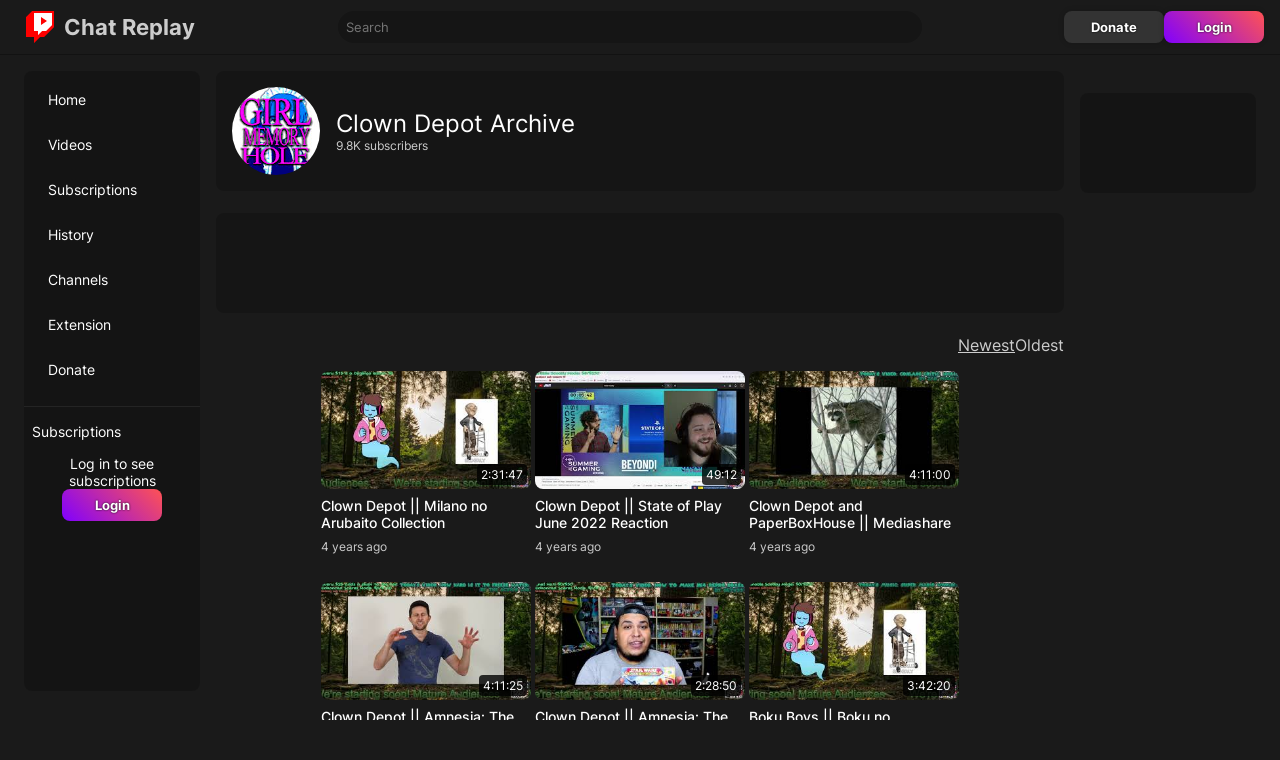

--- FILE ---
content_type: text/html
request_url: https://chatreplay.stream/channels/UCo8R9vp-c2dvhQfMX5qYwfw
body_size: 4010
content:
<!DOCTYPE html>
<html lang="en">
  <head>
    <meta charset="utf-8" />
    <meta name="viewport" content="width=device-width, initial-scale=1" />

    <link rel="preconnect" href="https://i.ytimg.com/" />
    <link rel="manifest" href="/manifest.json" />

    <link rel="icon" href="/favicon.png" />
    
		<link href="../_app/immutable/assets/BwTBaZAUOwhXMGV0.css" rel="stylesheet">
		<link href="../_app/immutable/assets/D8rlKakkW7n5DuOR.css" rel="stylesheet">
		<link href="../_app/immutable/assets/BOwtRlqe5YKwM7TD.css" rel="stylesheet">
		<link href="../_app/immutable/assets/BA5gQ04P0Li1NCKb.css" rel="stylesheet">
		<link href="../_app/immutable/assets/CY18FQipqGDpawgR.css" rel="stylesheet">
		<link href="../_app/immutable/assets/DlvEbOClvldrUtV5.css" rel="stylesheet">
		<link href="../_app/immutable/assets/T9wlZu7kGflH-j6d.css" rel="stylesheet">
		<link rel="preload" as="font" type="font/woff2" href="../_app/immutable/assets/inter-6.CuP57uCE.woff2" crossorigin><title>Clown Depot Archive - ChatReplay</title><!-- HEAD_svelte-k0h7c1_START --><meta name="description" content="Watch Clown Depot Archive's stream archive videos with chat replay."><link rel="canonical" href="https://chatreplay.stream/channels/UCo8R9vp-c2dvhQfMX5qYwfw"><meta property="og:url" content="https://chatreplay.stream/channels/UCo8R9vp-c2dvhQfMX5qYwfw"><meta property="og:type" content="website"><meta property="og:title" content="Clown Depot Archive - ChatReplay"><meta property="og:description" content="Watch Clown Depot Archive's stream archive videos with chat replay."><meta property="og:image" content="https://chatreplay.stream/img.png"><!-- HEAD_svelte-k0h7c1_END -->
  </head>
  <body>
    <div id="home">   <div id="top" class="c148b0jq"><div class="topbar-container kzddku"><div class="topbar kzddku"><div class="tb-left kzddku"><button class="custom menu-trigger kzddku" aria-label="Open menu" data-svelte-h="svelte-8ictuv"><svg height="24" viewBox="0 96 960 960" width="24"><path fill="#fff" d="M120 816v-60h720v60H120Zm0-210v-60h720v60H120Zm0-210v-60h720v60H120Z"></path></svg></button> <a class="logo-header kzddku" href="/" aria-label="Home page"><svg class="logo kzddku" width="32px" height="32px" viewBox="0 0 16 16"><g><path d="m 4,1 h 10 v 7 l -4,4 H 4 Z" class="logo-icon-background kzddku"></path><path d="M 4,0 1,3 v 10 h 4 v 3 l 3,-3 h 2 L 15,8 V 0 Z m 10,7 -3,3 H 9 L 7,12 V 10 H 5 V 1 h 9 z" class="logo-icon-color kzddku"></path><path d="m 8.5,3 3,2 -3,2 z" class="logo-icon-color kzddku"></path></g></svg> <div class="logo-text kzddku">Chat Replay</div></a></div> <div class="tb-middle kzddku"><input class="search kzddku" type="text" placeholder="Search" aria-label="Enter search text" value=""></div> <div class="tb-right kzddku"><a href="/donate" class="btn" data-svelte-h="svelte-dfu8g0">Donate</a> <a href="/login" data-sveltekit-reload class="btn gradient" data-svelte-h="svelte-1o1pn7b">Login</a></div></div> </div> <div class="padding c148b0jq"><div class="content c148b0jq"><div id="side-a" class="stick c148b0jq"><div id="inner-a" class="c148b0jq"><nav class="menu"><div class="section q074w1"><a href="/" class="q074w1"><div class="menu-item item q074w1">Home </div></a><a href="/videos" class="q074w1"><div class="menu-item item q074w1">Videos </div></a><a href="/subscriptions" class="q074w1"><div class="menu-item item q074w1">Subscriptions </div></a><a href="/history" class="q074w1"><div class="menu-item item q074w1">History </div></a><a href="/channels" class="q074w1"><div class="menu-item item q074w1">Channels </div></a><a href="/extension" class="q074w1"><div class="menu-item item q074w1">Extension </div></a><a href="/donate" class="q074w1"><div class="menu-item item q074w1">Donate </div></a></div> <div class="channels section q074w1"><div class="menu-channel q074w1" data-svelte-h="svelte-1k6nrta">Subscriptions</div> <div class="login-alert q074w1"><div data-svelte-h="svelte-wmie6t">Log in to see subscriptions</div> <a href="/login" data-sveltekit-reload class="btn gradient" data-svelte-h="svelte-etcpht">Login</a></div> </div> </nav></div></div> <div id="center" class="c148b0jq"><div class="card"><div class="channel-header c14cyhdb"><img class="channel-thumbnail c14cyhdb" alt="" src="https://yt3.ggpht.com/ZyV1F3rZvj0D0mQDiDFpPglcXHtIMlwYX7qwI_lbD-NbJOGmj8i8cEACuQJpg6x7S3U0_QHPiA=s88-c-k-c0x00ffffff-no-rj"> <div class="channel-info c14cyhdb"><div class="channel-name c14cyhdb">Clown Depot Archive</div> <div class="channel-subs c14cyhdb">9.8K subscribers</div> </div></div> </div>  <div class="container c2cs03y"><div id="_channel_1" class="c2cs03y a"></div>  </div> <div class="sort y84att"><a href="/channels/UCo8R9vp-c2dvhQfMX5qYwfw?sort=latest"><div class="y84att selected" data-svelte-h="svelte-1xlbnow">Newest</div></a> <a href="/channels/UCo8R9vp-c2dvhQfMX5qYwfw?sort=oldest"><div class="y84att" data-svelte-h="svelte-jq1n7i">Oldest</div></a></div> <div class="videos y84att"><a class="video hxu3h8" href="/videos/4HMbK0Kf7Eg" title="Clown Depot || Milano no Arubaito Collection"><div class="video-thumbnail hxu3h8"><img class="video-image hxu3h8" alt="" src="https://i.ytimg.com/vi/4HMbK0Kf7Eg/mqdefault.jpg"> <div class="video-duration hxu3h8">2:31:47</div> </div> <div class="video-meta hxu3h8"><div class="video-title hxu3h8">Clown Depot || Milano no Arubaito Collection</div> <div class="video-date hxu3h8">4 years ago</div></div> </a><a class="video hxu3h8" href="/videos/unoeqwdDK1E" title="Clown Depot || State of Play June 2022 Reaction"><div class="video-thumbnail hxu3h8"><img class="video-image hxu3h8" alt="" src="https://i.ytimg.com/vi/unoeqwdDK1E/mqdefault.jpg"> <div class="video-duration hxu3h8">49:12</div> </div> <div class="video-meta hxu3h8"><div class="video-title hxu3h8">Clown Depot || State of Play June 2022 Reaction</div> <div class="video-date hxu3h8">4 years ago</div></div> </a><a class="video hxu3h8" href="/videos/yM_QPEqYyyQ" title="Clown Depot and PaperBoxHouse || Mediashare"><div class="video-thumbnail hxu3h8"><img class="video-image hxu3h8" alt="" src="https://i.ytimg.com/vi/yM_QPEqYyyQ/mqdefault.jpg"> <div class="video-duration hxu3h8">4:11:00</div> </div> <div class="video-meta hxu3h8"><div class="video-title hxu3h8">Clown Depot and PaperBoxHouse || Mediashare</div> <div class="video-date hxu3h8">4 years ago</div></div> </a><a class="video hxu3h8" href="/videos/E61KjUSlqB4" title="Clown Depot || Amnesia: The Dark Descent - Part 2"><div class="video-thumbnail hxu3h8"><img class="video-image hxu3h8" alt="" src="https://i.ytimg.com/vi/E61KjUSlqB4/mqdefault.jpg"> <div class="video-duration hxu3h8">4:11:25</div> </div> <div class="video-meta hxu3h8"><div class="video-title hxu3h8">Clown Depot || Amnesia: The Dark Descent - Part 2</div> <div class="video-date hxu3h8">4 years ago</div></div> </a><a class="video hxu3h8" href="/videos/59xuPfqCJbU" title="Clown Depot || Amnesia: The Dark Descent - Part 1"><div class="video-thumbnail hxu3h8"><img class="video-image hxu3h8" alt="" src="https://i.ytimg.com/vi/59xuPfqCJbU/mqdefault.jpg"> <div class="video-duration hxu3h8">2:28:50</div> </div> <div class="video-meta hxu3h8"><div class="video-title hxu3h8">Clown Depot || Amnesia: The Dark Descent - Part 1</div> <div class="video-date hxu3h8">4 years ago</div></div> </a><a class="video hxu3h8" href="/videos/rx7Zy5Nf0C8" title="Boku Boys || Boku no Natsuyasumi - Part 1 (I promise, just wait an hour)"><div class="video-thumbnail hxu3h8"><img class="video-image hxu3h8" alt="" src="https://i.ytimg.com/vi/rx7Zy5Nf0C8/mqdefault.jpg"> <div class="video-duration hxu3h8">3:42:20</div> </div> <div class="video-meta hxu3h8"><div class="video-title hxu3h8">Boku Boys || Boku no Natsuyasumi - Part 1 (I promise, just wait an hour)</div> <div class="video-date hxu3h8">4 years ago</div></div> </a><a class="video hxu3h8" href="/videos/RuF5EuA4OcI" title="Clown Depot and Callie || Ib - Full Playthrough"><div class="video-thumbnail hxu3h8"><img class="video-image hxu3h8" alt="" src="https://i.ytimg.com/vi/RuF5EuA4OcI/mqdefault.jpg"> <div class="video-duration hxu3h8">2:55:07</div> </div> <div class="video-meta hxu3h8"><div class="video-title hxu3h8">Clown Depot and Callie || Ib - Full Playthrough</div> <div class="video-date hxu3h8">4 years ago</div></div> </a><a class="video hxu3h8" href="/videos/7o4tf_D7fhs" title="Clown Depot and ROBBYDUDE || Itchio Grab Bag"><div class="video-thumbnail hxu3h8"><img class="video-image hxu3h8" alt="" src="https://i.ytimg.com/vi/7o4tf_D7fhs/mqdefault.jpg"> <div class="video-duration hxu3h8">3:11:26</div> </div> <div class="video-meta hxu3h8"><div class="video-title hxu3h8">Clown Depot and ROBBYDUDE || Itchio Grab Bag</div> <div class="video-date hxu3h8">4 years ago</div></div> </a><a class="video hxu3h8" href="/videos/qJKLpMcgfZ4" title="Clown Depot and Friend || TF2 Official Maps Tier List - Part 2"><div class="video-thumbnail hxu3h8"><img class="video-image hxu3h8" alt="" src="https://i.ytimg.com/vi/qJKLpMcgfZ4/mqdefault.jpg"> <div class="video-duration hxu3h8">3:04:52</div> </div> <div class="video-meta hxu3h8"><div class="video-title hxu3h8">Clown Depot and Friend || TF2 Official Maps Tier List - Part 2</div> <div class="video-date hxu3h8">4 years ago</div></div> </a><a class="video hxu3h8" href="/videos/Fpv0SS38n5o" title="Clown Depot and Friend || TF2 Official Maps Tier List - Part 1"><div class="video-thumbnail hxu3h8"><img class="video-image hxu3h8" alt="" src="https://i.ytimg.com/vi/Fpv0SS38n5o/mqdefault.jpg"> <div class="video-duration hxu3h8">3:12:02</div> </div> <div class="video-meta hxu3h8"><div class="video-title hxu3h8">Clown Depot and Friend || TF2 Official Maps Tier List - Part 1</div> <div class="video-date hxu3h8">4 years ago</div></div> </a><a class="video hxu3h8" href="/videos/Nr1XqLokOlg" title="Clown Depot || Dark Souls III - Part 1"><div class="video-thumbnail hxu3h8"><img class="video-image hxu3h8" alt="" src="https://i.ytimg.com/vi/Nr1XqLokOlg/mqdefault.jpg"> <div class="video-duration hxu3h8">5:25:57</div> </div> <div class="video-meta hxu3h8"><div class="video-title hxu3h8">Clown Depot || Dark Souls III - Part 1</div> <div class="video-date hxu3h8">4 years ago</div></div> </a><a class="video hxu3h8" href="/videos/epomKBIVKAg" title="Clown Depot || Dark Souls III - Part 2"><div class="video-thumbnail hxu3h8"><img class="video-image hxu3h8" alt="" src="https://i.ytimg.com/vi/epomKBIVKAg/mqdefault.jpg"> <div class="video-duration hxu3h8">2:46:55</div> </div> <div class="video-meta hxu3h8"><div class="video-title hxu3h8">Clown Depot || Dark Souls III - Part 2</div> <div class="video-date hxu3h8">4 years ago</div></div> </a><a class="video hxu3h8" href="/videos/NKbO0jC0KvM" title="Clown Depot || Movie Snacks + Letters Tier Lists"><div class="video-thumbnail hxu3h8"><img class="video-image hxu3h8" alt="" src="https://i.ytimg.com/vi/NKbO0jC0KvM/mqdefault.jpg"> <div class="video-duration hxu3h8">2:36:05</div> </div> <div class="video-meta hxu3h8"><div class="video-title hxu3h8">Clown Depot || Movie Snacks + Letters Tier Lists</div> <div class="video-date hxu3h8">4 years ago</div></div> </a><a class="video hxu3h8" href="/videos/WQyAwTVwugk" title="Clown Depot || Gas Station Simulator - Part 3"><div class="video-thumbnail hxu3h8"><img class="video-image hxu3h8" alt="" src="https://i.ytimg.com/vi/WQyAwTVwugk/mqdefault.jpg"> <div class="video-duration hxu3h8">3:30:38</div> </div> <div class="video-meta hxu3h8"><div class="video-title hxu3h8">Clown Depot || Gas Station Simulator - Part 3</div> <div class="video-date hxu3h8">4 years ago</div></div> </a><a class="video hxu3h8" href="/videos/9idNYY4FyS4" title="Clown Depot || Gas Station Simulator - Part 1"><div class="video-thumbnail hxu3h8"><img class="video-image hxu3h8" alt="" src="https://i.ytimg.com/vi/9idNYY4FyS4/mqdefault.jpg"> <div class="video-duration hxu3h8">3:35:49</div> </div> <div class="video-meta hxu3h8"><div class="video-title hxu3h8">Clown Depot || Gas Station Simulator - Part 1</div> <div class="video-date hxu3h8">4 years ago</div></div> </a><a class="video hxu3h8" href="/videos/SDiZl50XU7A" title="Clown Depot || Gas Station Simulator - Part 2"><div class="video-thumbnail hxu3h8"><img class="video-image hxu3h8" alt="" src="https://i.ytimg.com/vi/SDiZl50XU7A/mqdefault.jpg"> <div class="video-duration hxu3h8">2:16:02</div> </div> <div class="video-meta hxu3h8"><div class="video-title hxu3h8">Clown Depot || Gas Station Simulator - Part 2</div> <div class="video-date hxu3h8">4 years ago</div></div> </a><a class="video hxu3h8" href="/videos/i0-H4z_5bGk" title="Clown Depot and Twilight || Space Engine"><div class="video-thumbnail hxu3h8"><img class="video-image hxu3h8" alt="" src="https://i.ytimg.com/vi/i0-H4z_5bGk/mqdefault.jpg"> <div class="video-duration hxu3h8">2:15:27</div> </div> <div class="video-meta hxu3h8"><div class="video-title hxu3h8">Clown Depot and Twilight || Space Engine</div> <div class="video-date hxu3h8">4 years ago</div></div> </a><a class="video hxu3h8" href="/videos/8EFn8gKh-q8" title="Clown Depot || Goodwill Stream - Part 1"><div class="video-thumbnail hxu3h8"><img class="video-image hxu3h8" alt="" src="https://i.ytimg.com/vi/8EFn8gKh-q8/mqdefault.jpg"> <div class="video-duration hxu3h8">1:11:12</div> </div> <div class="video-meta hxu3h8"><div class="video-title hxu3h8">Clown Depot || Goodwill Stream - Part 1</div> <div class="video-date hxu3h8">4 years ago</div></div> </a><a class="video hxu3h8" href="/videos/HxgMbk2Ma28" title="Clown Depot || Goodwill Stream - Part 2: Remembering Chimberly"><div class="video-thumbnail hxu3h8"><img class="video-image hxu3h8" alt="" src="https://i.ytimg.com/vi/HxgMbk2Ma28/mqdefault.jpg"> <div class="video-duration hxu3h8">45:31</div> </div> <div class="video-meta hxu3h8"><div class="video-title hxu3h8">Clown Depot || Goodwill Stream - Part 2: Remembering Chimberly</div> <div class="video-date hxu3h8">4 years ago</div></div> </a><a class="video hxu3h8" href="/videos/dyiAPf9wuFI" title="Clown Depot || How I Got Back To America"><div class="video-thumbnail hxu3h8"><img class="video-image hxu3h8" alt="" src="https://i.ytimg.com/vi/dyiAPf9wuFI/mqdefault.jpg"> <div class="video-duration hxu3h8">2:21:23</div> </div> <div class="video-meta hxu3h8"><div class="video-title hxu3h8">Clown Depot || How I Got Back To America</div> <div class="video-date hxu3h8">4 years ago</div></div> </a><a class="video hxu3h8" href="/videos/7Z0etyuRkv0" title="Clown Depot || Bloodborne and Reflection"><div class="video-thumbnail hxu3h8"><img class="video-image hxu3h8" alt="" src="https://i.ytimg.com/vi/7Z0etyuRkv0/mqdefault.jpg"> <div class="video-duration hxu3h8">3:14:42</div> </div> <div class="video-meta hxu3h8"><div class="video-title hxu3h8">Clown Depot || Bloodborne and Reflection</div> <div class="video-date hxu3h8">4 years ago</div></div> </a><a class="video hxu3h8" href="/videos/TUoOmZ4xfRM" title="Clown Depot and Friends || Will You Press the Button - Part 2"><div class="video-thumbnail hxu3h8"><img class="video-image hxu3h8" alt="" src="https://i.ytimg.com/vi/TUoOmZ4xfRM/mqdefault.jpg"> <div class="video-duration hxu3h8">2:21:20</div> </div> <div class="video-meta hxu3h8"><div class="video-title hxu3h8">Clown Depot and Friends || Will You Press the Button - Part 2</div> <div class="video-date hxu3h8">4 years ago</div></div> </a><a class="video hxu3h8" href="/videos/hZdqCOexeWQ" title="Clown Depot || Crosswords and Flight Simulator"><div class="video-thumbnail hxu3h8"><img class="video-image hxu3h8" alt="" src="https://i.ytimg.com/vi/hZdqCOexeWQ/mqdefault.jpg"> <div class="video-duration hxu3h8">2:16:55</div> </div> <div class="video-meta hxu3h8"><div class="video-title hxu3h8">Clown Depot || Crosswords and Flight Simulator</div> <div class="video-date hxu3h8">4 years ago</div></div> </a><a class="video hxu3h8" href="/videos/2OgFd1TduaA" title="Clown Depot || moon - Part 1"><div class="video-thumbnail hxu3h8"><img class="video-image hxu3h8" alt="" src="https://i.ytimg.com/vi/2OgFd1TduaA/mqdefault.jpg"> <div class="video-duration hxu3h8">3:24:55</div> </div> <div class="video-meta hxu3h8"><div class="video-title hxu3h8">Clown Depot || moon - Part 1</div> <div class="video-date hxu3h8">4 years ago</div></div> </a></div> <div class="sort y84att"><a href="/channels/UCo8R9vp-c2dvhQfMX5qYwfw?sort=newest&amp;after=2022-06-05T01:06:09Z&amp;id=4HMbK0Kf7Eg" class="btn">Previous</a> <a href="/channels/UCo8R9vp-c2dvhQfMX5qYwfw?sort=newest&amp;before=2021-09-11T07:02:49Z&amp;id=2OgFd1TduaA" class="btn">Next</a></div>  <div class="container c2cs03y"><div id="_channel_2" class="c2cs03y a"></div>  </div></div> <div id="side-b" class="c148b0jq"><div class="stick c148b0jq"><div class="container c2cs03y"><div id="_side_1" class="c2cs03y a"></div>  </div></div></div></div> <footer class="c148b0jq" data-svelte-h="svelte-qruq61"><a href="/privacy">Privacy</a> <span data-ccpa-link="1"></span> <div id="ncmp-consent-link"></div></footer></div>  </div>  <ins class="adsbygoogle"></ins> 
			<script type="application/json" data-sveltekit-fetched data-url="/api/channels/UCo8R9vp-c2dvhQfMX5qYwfw">{"status":200,"statusText":"OK","headers":{},"body":"{\"id\":\"UCo8R9vp-c2dvhQfMX5qYwfw\",\"name\":\"Clown Depot Archive\",\"subscriberCount\":9840,\"thumbnail\":\"https://yt3.ggpht.com/ZyV1F3rZvj0D0mQDiDFpPglcXHtIMlwYX7qwI_lbD-NbJOGmj8i8cEACuQJpg6x7S3U0_QHPiA=s88-c-k-c0x00ffffff-no-rj\"}\n"}</script>
			<script type="application/json" data-sveltekit-fetched data-url="/api/videos/list?order=newest&amp;channelId=UCo8R9vp-c2dvhQfMX5qYwfw&amp;limit=30">{"status":200,"statusText":"OK","headers":{},"body":"[{\"id\":\"4HMbK0Kf7Eg\",\"channelId\":\"UCo8R9vp-c2dvhQfMX5qYwfw\",\"channelName\":\"Clown Depot Archive\",\"title\":\"Clown Depot || Milano no Arubaito Collection\",\"duration\":9107,\"publishedAt\":\"2022-06-05T01:06:09Z\",\"createdAt\":\"2022-06-07T01:41:02Z\"},{\"id\":\"unoeqwdDK1E\",\"channelId\":\"UCo8R9vp-c2dvhQfMX5qYwfw\",\"channelName\":\"Clown Depot Archive\",\"title\":\"Clown Depot || State of Play June 2022 Reaction\",\"duration\":2952,\"publishedAt\":\"2022-06-04T23:56:45Z\",\"createdAt\":\"2022-06-07T01:41:23Z\"},{\"id\":\"yM_QPEqYyyQ\",\"channelId\":\"UCo8R9vp-c2dvhQfMX5qYwfw\",\"channelName\":\"Clown Depot Archive\",\"title\":\"Clown Depot and PaperBoxHouse || Mediashare\",\"duration\":15060,\"publishedAt\":\"2022-06-02T04:26:17Z\",\"createdAt\":\"2022-06-07T01:40:46Z\"},{\"id\":\"E61KjUSlqB4\",\"channelId\":\"UCo8R9vp-c2dvhQfMX5qYwfw\",\"channelName\":\"Clown Depot Archive\",\"title\":\"Clown Depot || Amnesia: The Dark Descent - Part 2\",\"duration\":15085,\"publishedAt\":\"2022-06-02T04:09:13Z\",\"createdAt\":\"2022-06-07T01:39:19Z\"},{\"id\":\"59xuPfqCJbU\",\"channelId\":\"UCo8R9vp-c2dvhQfMX5qYwfw\",\"channelName\":\"Clown Depot Archive\",\"title\":\"Clown Depot || Amnesia: The Dark Descent - Part 1\",\"duration\":8930,\"publishedAt\":\"2022-06-02T03:47:55Z\",\"createdAt\":\"2022-06-07T01:38:25Z\"},{\"id\":\"rx7Zy5Nf0C8\",\"channelId\":\"UCo8R9vp-c2dvhQfMX5qYwfw\",\"channelName\":\"Clown Depot Archive\",\"title\":\"Boku Boys || Boku no Natsuyasumi - Part 1 (I promise, just wait an hour)\",\"duration\":13340,\"publishedAt\":\"2022-06-02T03:47:32Z\",\"createdAt\":\"2022-06-07T01:41:58Z\"},{\"id\":\"RuF5EuA4OcI\",\"channelId\":\"UCo8R9vp-c2dvhQfMX5qYwfw\",\"channelName\":\"Clown Depot Archive\",\"title\":\"Clown Depot and Callie || Ib - Full Playthrough\",\"duration\":10507,\"publishedAt\":\"2022-06-02T03:29:21Z\",\"createdAt\":\"2022-06-07T01:39:59Z\"},{\"id\":\"7o4tf_D7fhs\",\"channelId\":\"UCo8R9vp-c2dvhQfMX5qYwfw\",\"channelName\":\"Clown Depot Archive\",\"title\":\"Clown Depot and ROBBYDUDE || Itchio Grab Bag\",\"duration\":11486,\"publishedAt\":\"2022-01-12T14:35:29Z\",\"createdAt\":\"2022-01-15T09:36:32Z\"},{\"id\":\"qJKLpMcgfZ4\",\"channelId\":\"UCo8R9vp-c2dvhQfMX5qYwfw\",\"channelName\":\"Clown Depot Archive\",\"title\":\"Clown Depot and Friend || TF2 Official Maps Tier List - Part 2\",\"duration\":11092,\"publishedAt\":\"2022-01-11T10:38:39Z\",\"createdAt\":\"2022-01-15T09:36:08Z\"},{\"id\":\"Fpv0SS38n5o\",\"channelId\":\"UCo8R9vp-c2dvhQfMX5qYwfw\",\"channelName\":\"Clown Depot Archive\",\"title\":\"Clown Depot and Friend || TF2 Official Maps Tier List - Part 1\",\"duration\":11522,\"publishedAt\":\"2022-01-11T05:21:23Z\",\"createdAt\":\"2022-01-15T09:35:47Z\"},{\"id\":\"Nr1XqLokOlg\",\"channelId\":\"UCo8R9vp-c2dvhQfMX5qYwfw\",\"channelName\":\"Clown Depot Archive\",\"title\":\"Clown Depot || Dark Souls III - Part 1\",\"duration\":19557,\"publishedAt\":\"2021-12-23T13:54:48Z\",\"createdAt\":\"2021-12-23T08:46:02Z\"},{\"id\":\"epomKBIVKAg\",\"channelId\":\"UCo8R9vp-c2dvhQfMX5qYwfw\",\"channelName\":\"Clown Depot Archive\",\"title\":\"Clown Depot || Dark Souls III - Part 2\",\"duration\":10015,\"publishedAt\":\"2021-12-23T10:47:11Z\",\"createdAt\":\"2021-12-23T08:46:56Z\"},{\"id\":\"NKbO0jC0KvM\",\"channelId\":\"UCo8R9vp-c2dvhQfMX5qYwfw\",\"channelName\":\"Clown Depot Archive\",\"title\":\"Clown Depot || Movie Snacks + Letters Tier Lists\",\"duration\":9365,\"publishedAt\":\"2021-12-23T09:27:21Z\",\"createdAt\":\"2021-12-23T08:45:34Z\"},{\"id\":\"WQyAwTVwugk\",\"channelId\":\"UCo8R9vp-c2dvhQfMX5qYwfw\",\"channelName\":\"Clown Depot Archive\",\"title\":\"Clown Depot || Gas Station Simulator - Part 3\",\"duration\":12638,\"publishedAt\":\"2021-11-28T08:25:58Z\",\"createdAt\":\"2021-11-28T06:00:09Z\"},{\"id\":\"9idNYY4FyS4\",\"channelId\":\"UCo8R9vp-c2dvhQfMX5qYwfw\",\"channelName\":\"Clown Depot Archive\",\"title\":\"Clown Depot || Gas Station Simulator - Part 1\",\"duration\":12949,\"publishedAt\":\"2021-11-28T07:53:53Z\",\"createdAt\":\"2021-11-28T06:19:06Z\"},{\"id\":\"SDiZl50XU7A\",\"channelId\":\"UCo8R9vp-c2dvhQfMX5qYwfw\",\"channelName\":\"Clown Depot Archive\",\"title\":\"Clown Depot || Gas Station Simulator - Part 2\",\"duration\":8162,\"publishedAt\":\"2021-11-28T07:11:32Z\",\"createdAt\":\"2021-11-28T05:57:05Z\"},{\"id\":\"i0-H4z_5bGk\",\"channelId\":\"UCo8R9vp-c2dvhQfMX5qYwfw\",\"channelName\":\"Clown Depot Archive\",\"title\":\"Clown Depot and Twilight || Space Engine\",\"duration\":8127,\"publishedAt\":\"2021-11-28T06:07:36Z\",\"createdAt\":\"2021-11-28T05:54:54Z\"},{\"id\":\"8EFn8gKh-q8\",\"channelId\":\"UCo8R9vp-c2dvhQfMX5qYwfw\",\"channelName\":\"Clown Depot Archive\",\"title\":\"Clown Depot || Goodwill Stream - Part 1\",\"duration\":4272,\"publishedAt\":\"2021-11-28T06:05:35Z\",\"createdAt\":\"2021-11-28T05:56:12Z\"},{\"id\":\"HxgMbk2Ma28\",\"channelId\":\"UCo8R9vp-c2dvhQfMX5qYwfw\",\"channelName\":\"Clown Depot Archive\",\"title\":\"Clown Depot || Goodwill Stream - Part 2: Remembering Chimberly\",\"duration\":2731,\"publishedAt\":\"2021-11-28T05:48:43Z\",\"createdAt\":\"2021-11-28T06:19:30Z\"},{\"id\":\"dyiAPf9wuFI\",\"channelId\":\"UCo8R9vp-c2dvhQfMX5qYwfw\",\"channelName\":\"Clown Depot Archive\",\"title\":\"Clown Depot || How I Got Back To America\",\"duration\":8483,\"publishedAt\":\"2021-10-01T06:57:21Z\",\"createdAt\":\"2021-10-02T04:14:50Z\"},{\"id\":\"7Z0etyuRkv0\",\"channelId\":\"UCo8R9vp-c2dvhQfMX5qYwfw\",\"channelName\":\"Clown Depot Archive\",\"title\":\"Clown Depot || Bloodborne and Reflection\",\"duration\":11682,\"publishedAt\":\"2021-09-17T06:44:38Z\",\"createdAt\":\"2021-09-17T06:29:46Z\"},{\"id\":\"TUoOmZ4xfRM\",\"channelId\":\"UCo8R9vp-c2dvhQfMX5qYwfw\",\"channelName\":\"Clown Depot Archive\",\"title\":\"Clown Depot and Friends || Will You Press the Button - Part 2\",\"duration\":8480,\"publishedAt\":\"2021-09-13T05:23:51Z\",\"createdAt\":\"2021-09-13T14:39:31Z\"},{\"id\":\"hZdqCOexeWQ\",\"channelId\":\"UCo8R9vp-c2dvhQfMX5qYwfw\",\"channelName\":\"Clown Depot Archive\",\"title\":\"Clown Depot || Crosswords and Flight Simulator\",\"duration\":8215,\"publishedAt\":\"2021-09-12T05:27:51Z\",\"createdAt\":\"2021-09-13T14:51:57Z\"},{\"id\":\"2OgFd1TduaA\",\"channelId\":\"UCo8R9vp-c2dvhQfMX5qYwfw\",\"channelName\":\"Clown Depot Archive\",\"title\":\"Clown Depot || moon - Part 1\",\"duration\":12295,\"publishedAt\":\"2021-09-11T07:02:49Z\",\"createdAt\":\"2021-09-13T14:43:05Z\"}]\n"}</script>
			<script>
				{
					__sveltekit_1pg730y = {
						base: new URL("..", location).pathname.slice(0, -1)
					};

					const element = document.currentScript.parentElement;

					const data = [{"type":"data","data":{misc:{mobile:false,bot:true,agent:"chrome",ak:"mo99l",ae:false},consent:false,user:null,channels:[],premium:{active:false,setup:false,email:void 0,expiration:new Date(0),createdAt:new Date(0)}},"uses":{}},null,null];

					Promise.all([
						import("../_app/immutable/CqNYuOfeImVKj8ik.js"),
						import("../_app/immutable/CVKB2OA9aQpr2oTb.js")
					]).then(([kit, app]) => {
						kit.start(app, element, {
							node_ids: [0, 2, 7],
							data,
							form: null,
							error: null
						});
					});

					if ('serviceWorker' in navigator) {
						addEventListener('load', function () {
							navigator.serviceWorker.register('../service-worker.js');
						});
					}
				}
			</script>
		</div>
  <script defer src="https://static.cloudflareinsights.com/beacon.min.js/vcd15cbe7772f49c399c6a5babf22c1241717689176015" integrity="sha512-ZpsOmlRQV6y907TI0dKBHq9Md29nnaEIPlkf84rnaERnq6zvWvPUqr2ft8M1aS28oN72PdrCzSjY4U6VaAw1EQ==" data-cf-beacon='{"version":"2024.11.0","token":"40c3022247ce42a5a63b59150bdb3fe9","r":1,"server_timing":{"name":{"cfCacheStatus":true,"cfEdge":true,"cfExtPri":true,"cfL4":true,"cfOrigin":true,"cfSpeedBrain":true},"location_startswith":null}}' crossorigin="anonymous"></script>
</body>
</html>


--- FILE ---
content_type: text/css
request_url: https://chatreplay.stream/_app/immutable/assets/CY18FQipqGDpawgR.css
body_size: -296
content:
.channel-header.c14cyhdb{display:flex;align-items:center}.channel-thumbnail.c14cyhdb{border-radius:50%;height:88px;width:88px}.channel-info.c14cyhdb{margin-left:16px}.channel-name.c14cyhdb{font-size:2.4rem}.channel-subs.c14cyhdb{color:#ccc;font-size:1.2rem}.control.c14cyhdb{margin-top:8px;display:flex;flex-wrap:wrap;gap:4px}.sort.y84att.y84att{display:flex;justify-content:flex-end;margin:16px 0;gap:4px}.sort.y84att div.selected.y84att{text-decoration:underline}.sort.y84att div.y84att{cursor:pointer}.videos.y84att.y84att{display:grid;grid-template-columns:repeat(auto-fill,210px);grid-gap:4px;justify-content:center}@media only screen and (max-width: 480px){.videos.y84att.y84att{display:flex;flex-direction:column}}


--- FILE ---
content_type: text/css
request_url: https://chatreplay.stream/_app/immutable/assets/DlvEbOClvldrUtV5.css
body_size: -359
content:
.notification-info.ls79og{display:flex;align-items:center;border:1px solid #fff2;border-radius:8px;padding:0 8px}


--- FILE ---
content_type: text/css
request_url: https://chatreplay.stream/_app/immutable/assets/T9wlZu7kGflH-j6d.css
body_size: -237
content:
.video.hxu3h8{width:210px;margin-bottom:24px}.video-thumbnail.hxu3h8{border-radius:8px;overflow:hidden;position:relative;flex-shrink:0;width:210px;height:118px;background:#0003}.video-image.hxu3h8{width:100%;height:100%;object-fit:cover}.video-date.hxu3h8{font-size:1.2rem}.video-duration.hxu3h8{position:absolute;font-size:1.2rem;background:#000c;color:#fff;bottom:0;right:0;margin:4px;padding:3px 4px;border-radius:4px}.video-title.hxu3h8{display:-webkit-box;overflow:hidden;-webkit-box-orient:vertical;-webkit-line-clamp:2;text-overflow:ellipsis;margin:8px 0;font-size:1.4rem;color:#fff;font-weight:500}.video-progress.hxu3h8{position:absolute;bottom:0;width:100%;height:4px;background:#717171}.video-progress-inner.hxu3h8{background:red;height:100%}@media (max-width: 480px){.video.hxu3h8{display:flex;width:100%;margin-bottom:12px}.video-thumbnail.hxu3h8{width:160px;height:90px}.video-meta.hxu3h8{margin:0 8px}.video-title.hxu3h8{margin:0;-webkit-line-clamp:4}}


--- FILE ---
content_type: text/javascript
request_url: https://chatreplay.stream/_app/immutable/chunks/CysS768qe5ZuF2tX.js
body_size: 3
content:
function i(){}const d=t=>t;function a(t,n){for(const e in n)t[e]=n[e];return t}function _(t){return t()}function h(){return Object.create(null)}function g(t){t.forEach(_)}function y(t){return typeof t=="function"}function x(t,n){return t!=t?n==n:t!==n||t&&typeof t=="object"||typeof t=="function"}let s;function j(t,n){return t===n?!0:(s||(s=document.createElement("a")),s.href=n,t===s.href)}function m(t){return Object.keys(t).length===0}function b(t,...n){if(t==null){for(const r of n)r(void 0);return i}const e=t.subscribe(...n);return e.unsubscribe?()=>e.unsubscribe():e}function p(t,n,e){t.$$.on_destroy.push(b(n,e))}function k(t,n,e,r){if(t){const u=l(t,n,e,r);return t[0](u)}}function l(t,n,e,r){return t[1]&&r?a(e.ctx.slice(),t[1](r(n))):e.ctx}function q(t,n,e,r){if(t[2]&&r){const u=t[2](r(e));if(n.dirty===void 0)return u;if(typeof u=="object"){const c=[],f=Math.max(n.dirty.length,u.length);for(let o=0;o<f;o+=1)c[o]=n.dirty[o]|u[o];return c}return n.dirty|u}return n.dirty}function E(t,n,e,r,u,c){if(u){const f=l(n,e,r,c);t.p(f,u)}}function O(t){if(t.ctx.length>32){const n=[],e=t.ctx.length/32;for(let r=0;r<e;r++)n[r]=-1;return n}return-1}function v(t,n,e){return t.set(e),n}function M(t){return t&&y(t.destroy)?t.destroy:i}export{k as a,q as b,p as c,j as d,y as e,h as f,O as g,m as h,d as i,_ as j,v as k,M as l,i as n,g as r,x as s,E as u};


--- FILE ---
content_type: text/javascript
request_url: https://chatreplay.stream/_app/immutable/chunks/CXVS9khlkDyP1Nen.js
body_size: 750
content:
import{s as q,n as _,c as U}from"./CysS768qe5ZuF2tX.js";import{e as p,t as A,f as E,u as k,c as m,k as P,m as S,d as u,j as D,p as v,i as h,n as F,l as B,o as M,v as O,w as z,b as I,a as y}from"./BHkfN-VjyBXg-HlA.js";import{S as G,i as H}from"./MPXCuQj_r4u2KKOU.js";import{b as g}from"./rV6zwFgLoFtLW34n.js";import{a as J}from"./BquRIpurZN0qZ_Za.js";import{O as b}from"./CergK4_Fthhrl0ck.js";import{o as K}from"./lUafSo0DsY7kuYWf.js";function w(l){let t;function o(s,r){if(s[5])return R;if(s[4])return Q;if(!s[3])return L}let i=o(l),e=i&&i(l);return{c(){t=p("div"),e&&e.c(),this.h()},l(s){t=m(s,"DIV",{class:!0});var r=P(t);e&&e.l(r),r.forEach(u),this.h()},h(){I(t,"class","notification-info ls79og")},m(s,r){h(s,t,r),e&&e.m(t,null)},p(s,r){i===(i=o(s))&&e?e.p(s,r):(e&&e.d(1),e=i&&i(s),e&&(e.c(),e.m(t,null)))},d(s){s&&u(t),e&&e.d()}}}function L(l){let t,o="Notifications are not allowed",i,e,s="Allow",r,d;return{c(){t=p("div"),t.textContent=o,i=E(),e=p("button"),e.textContent=s,this.h()},l(n){t=m(n,"DIV",{"data-svelte-h":!0}),y(t)!=="svelte-6svkpt"&&(t.textContent=o),i=D(n),e=m(n,"BUTTON",{class:!0,"data-svelte-h":!0}),y(e)!=="svelte-5yy777"&&(e.textContent=s),this.h()},h(){I(e,"class","gradient")},m(n,f){h(n,t,f),h(n,i,f),h(n,e,f),r||(d=B(e,"click",l[7]),r=!0)},p:_,d(n){n&&(u(t),u(i),u(e)),r=!1,d()}}}function Q(l){let t,o="Notifications are denied";return{c(){t=p("div"),t.textContent=o},l(i){t=m(i,"DIV",{"data-svelte-h":!0}),y(t)!=="svelte-wlwqj"&&(t.textContent=o)},m(i,e){h(i,t,e)},p:_,d(i){i&&u(t)}}}function R(l){let t,o="Notifications blocked by adblock";return{c(){t=p("div"),t.textContent=o},l(i){t=m(i,"DIV",{"data-svelte-h":!0}),y(t)!=="svelte-l1ii81"&&(t.textContent=o)},m(i,e){h(i,t,e)},p:_,d(i){i&&u(t)}}}function W(l){let t,o=l[0].notify?"Notified":"Notify",i,e,s,r,d,n=l[1]&&g&&l[0].notify&&(l[4]||!l[3])&&w(l);return{c(){t=p("button"),i=A(o),e=E(),n&&n.c(),s=k(),this.h()},l(f){t=m(f,"BUTTON",{});var c=P(t);i=S(c,o),c.forEach(u),e=D(f),n&&n.l(f),s=k(),this.h()},h(){t.disabled=l[2],v(t,"gradient",!l[0].notify)},m(f,c){h(f,t,c),F(t,i),h(f,e,c),n&&n.m(f,c),h(f,s,c),r||(d=B(t,"click",l[6]),r=!0)},p(f,[c]){c&1&&o!==(o=f[0].notify?"Notified":"Notify")&&M(i,o),c&4&&(t.disabled=f[2]),c&1&&v(t,"gradient",!f[0].notify),f[1]&&g&&f[0].notify&&(f[4]||!f[3])?n?n.p(f,c):(n=w(f),n.c(),n.m(s.parentNode,s)):n&&(n.d(1),n=null)},i:_,o:_,d(f){f&&(u(t),u(e),u(s)),n&&n.d(f),r=!1,d()}}}function X(l,t,o){let i;U(l,K,a=>o(5,i=a));let{channel:e}=t,{displayErrors:s=!0}=t,r=!1,d=!0,n=!1;O(()=>{s&&(V(),b.push(function(a){a.on("subscriptionChange",f),a.on("notificationPermissionChange",c)}))}),z(()=>{s&&b.push(function(a){a.off("subscriptionChange",f),a.off("notificationPermissionChange",c)})});function f(a){o(3,d=a)}function c(a){o(4,n=a.to==="denied")}function T(){o(2,r=!0),J(fetch,e.id,!e.notify).then(a=>{a.response.ok&&(Object.assign(e,a.data),o(0,e),e.notify&&C())}).finally(()=>{o(2,r=!1)})}function C(){b.push(async a=>{await a.registerForPushNotifications(),await a.setSubscription(!0)})}function V(){b.push(async a=>{const N=await a.getNotificationPermission(),j=await a.isPushNotificationsEnabled();o(3,d=N==="granted"&&j),o(4,n=N==="denied")})}return l.$$set=a=>{"channel"in a&&o(0,e=a.channel),"displayErrors"in a&&o(1,s=a.displayErrors)},[e,s,r,d,n,i,T,C]}class nt extends G{constructor(t){super(),H(this,t,X,W,q,{channel:0,displayErrors:1})}}export{nt as N};


--- FILE ---
content_type: text/javascript
request_url: https://chatreplay.stream/_app/immutable/chunks/Bmj6bKqxmojSSLy6.js
body_size: 576
content:
import{s as Y,d as K,n as F}from"./CysS768qe5ZuF2tX.js";import{e as c,f as q,t as S,c as m,k as b,j as R,m as j,d as u,b as r,i as G,n as h,o as B}from"./BHkfN-VjyBXg-HlA.js";import{S as Z,i as y}from"./MPXCuQj_r4u2KKOU.js";import{s as L,d as O,a as Q}from"./lUafSo0DsY7kuYWf.js";function W(l){let e,i;return{c(){e=c("div"),i=c("div"),this.h()},l(s){e=m(s,"DIV",{class:!0});var t=b(e);i=m(t,"DIV",{class:!0,style:!0}),b(i).forEach(u),t.forEach(u),this.h()},h(){r(i,"class","video-progress-inner hxu3h8"),r(i,"style",`width:${l[2]}%;`),r(e,"class","video-progress hxu3h8")},m(s,t){G(s,e,t),h(e,i)},p:F,d(s){s&&u(e)}}}function X(l){let e=l[0].channelName+"",i,s;return{c(){i=S(e),s=c("br")},l(t){i=j(t,e),s=m(t,"BR",{})},m(t,v){G(t,i,v),G(t,s,v)},p(t,v){v&1&&e!==(e=t[0].channelName+"")&&B(i,e)},d(t){t&&(u(i),u(s))}}}function $(l){let e,i,s,t,v,f,I=L(l[0].duration)+"",N,M,P,_,g,V=l[0].title+"",k,U,p,E=O(new Date(l[0].publishedAt))+"",w,C,A,o=l[0].progress&&W(l),n=l[1]&&X(l);return{c(){e=c("a"),i=c("div"),s=c("img"),v=q(),f=c("div"),N=S(I),M=q(),o&&o.c(),P=q(),_=c("div"),g=c("div"),k=S(V),U=q(),p=c("div"),n&&n.c(),w=S(E),this.h()},l(a){e=m(a,"A",{class:!0,href:!0,title:!0});var d=b(e);i=m(d,"DIV",{class:!0});var D=b(i);s=m(D,"IMG",{class:!0,alt:!0,src:!0}),v=R(D),f=m(D,"DIV",{class:!0});var H=b(f);N=j(H,I),H.forEach(u),M=R(D),o&&o.l(D),D.forEach(u),P=R(d),_=m(d,"DIV",{class:!0});var T=b(_);g=m(T,"DIV",{class:!0});var J=b(g);k=j(J,V),J.forEach(u),U=R(T),p=m(T,"DIV",{class:!0});var z=b(p);n&&n.l(z),w=j(z,E),z.forEach(u),T.forEach(u),d.forEach(u),this.h()},h(){r(s,"class","video-image hxu3h8"),r(s,"alt",""),K(s.src,t=Q(l[0].id))||r(s,"src",t),r(f,"class","video-duration hxu3h8"),r(i,"class","video-thumbnail hxu3h8"),r(g,"class","video-title hxu3h8"),r(p,"class","video-date hxu3h8"),r(_,"class","video-meta hxu3h8"),r(e,"class","video hxu3h8"),r(e,"href",C=`/videos/${l[0].id}`),r(e,"title",A=l[0].title)},m(a,d){G(a,e,d),h(e,i),h(i,s),h(i,v),h(i,f),h(f,N),h(i,M),o&&o.m(i,null),h(e,P),h(e,_),h(_,g),h(g,k),h(_,U),h(_,p),n&&n.m(p,null),h(p,w)},p(a,[d]){d&1&&!K(s.src,t=Q(a[0].id))&&r(s,"src",t),d&1&&I!==(I=L(a[0].duration)+"")&&B(N,I),a[0].progress?o?o.p(a,d):(o=W(a),o.c(),o.m(i,null)):o&&(o.d(1),o=null),d&1&&V!==(V=a[0].title+"")&&B(k,V),a[1]?n?n.p(a,d):(n=X(a),n.c(),n.m(p,w)):n&&(n.d(1),n=null),d&1&&E!==(E=O(new Date(a[0].publishedAt))+"")&&B(w,E),d&1&&C!==(C=`/videos/${a[0].id}`)&&r(e,"href",C),d&1&&A!==(A=a[0].title)&&r(e,"title",A)},i:F,o:F,d(a){a&&u(e),o&&o.d(),n&&n.d()}}}function x(l,e,i){let{video:s}=e,{showChannelName:t=!0}=e;const v=(s.progress||0)/s.duration*100;return l.$$set=f=>{"video"in f&&i(0,s=f.video),"showChannelName"in f&&i(1,t=f.showChannelName)},[s,t,v]}class ae extends Z{constructor(e){super(),y(this,e,x,$,Y,{video:0,showChannelName:1})}}export{ae as V};


--- FILE ---
content_type: text/javascript
request_url: https://chatreplay.stream/_app/immutable/chunks/DKqmYPtBlzwgA5SI.js
body_size: 9205
content:
import{F as dt}from"./BHkfN-VjyBXg-HlA.js";import{w as ge}from"./DhzboF_yZ46uDjWW.js";import{H as ae,S as me,R as Ge}from"./CYgJF_JYVluP_SU4.js";new URL("sveltekit-internal://");function ht(e,n){return e==="/"||n==="ignore"?e:n==="never"?e.endsWith("/")?e.slice(0,-1):e:n==="always"&&!e.endsWith("/")?e+"/":e}function pt(e){return e.split("%25").map(decodeURI).join("%25")}function gt(e){for(const n in e)e[n]=decodeURIComponent(e[n]);return e}function le({href:e}){return e.split("#")[0]}const mt=["href","pathname","search","toString","toJSON"];function yt(e,n,t){const a=new URL(e);Object.defineProperty(a,"searchParams",{value:new Proxy(a.searchParams,{get(r,o){if(o==="get"||o==="getAll"||o==="has")return s=>(t(s),r[o](s));n();const i=Reflect.get(r,o);return typeof i=="function"?i.bind(r):i}}),enumerable:!0,configurable:!0});for(const r of mt)Object.defineProperty(a,r,{get(){return n(),e[r]},enumerable:!0,configurable:!0});return a}const _t="/__data.json",wt=".html__data.json";function vt(e){return e.endsWith(".html")?e.replace(/\.html$/,wt):e.replace(/\/$/,"")+_t}function bt(...e){let n=5381;for(const t of e)if(typeof t=="string"){let a=t.length;for(;a;)n=n*33^t.charCodeAt(--a)}else if(ArrayBuffer.isView(t)){const a=new Uint8Array(t.buffer,t.byteOffset,t.byteLength);let r=a.length;for(;r;)n=n*33^a[--r]}else throw new TypeError("value must be a string or TypedArray");return(n>>>0).toString(36)}function kt(e){const n=atob(e),t=new Uint8Array(n.length);for(let a=0;a<n.length;a++)t[a]=n.charCodeAt(a);return t.buffer}const He=window.fetch;window.fetch=(e,n)=>((e instanceof Request?e.method:(n==null?void 0:n.method)||"GET")!=="GET"&&G.delete(ye(e)),He(e,n));const G=new Map;function Et(e,n){const t=ye(e,n),a=document.querySelector(t);if(a!=null&&a.textContent){let{body:r,...o}=JSON.parse(a.textContent);const i=a.getAttribute("data-ttl");return i&&G.set(t,{body:r,init:o,ttl:1e3*Number(i)}),a.getAttribute("data-b64")!==null&&(r=kt(r)),Promise.resolve(new Response(r,o))}return window.fetch(e,n)}function St(e,n,t){if(G.size>0){const a=ye(e,t),r=G.get(a);if(r){if(performance.now()<r.ttl&&["default","force-cache","only-if-cached",void 0].includes(t==null?void 0:t.cache))return new Response(r.body,r.init);G.delete(a)}}return window.fetch(n,t)}function ye(e,n){let a=`script[data-sveltekit-fetched][data-url=${JSON.stringify(e instanceof Request?e.url:e)}]`;if(n!=null&&n.headers||n!=null&&n.body){const r=[];n.headers&&r.push([...new Headers(n.headers)].join(",")),n.body&&(typeof n.body=="string"||ArrayBuffer.isView(n.body))&&r.push(n.body),a+=`[data-hash="${bt(...r)}"]`}return a}const At=/^(\[)?(\.\.\.)?(\w+)(?:=(\w+))?(\])?$/;function Rt(e){const n=[];return{pattern:e==="/"?/^\/$/:new RegExp(`^${Lt(e).map(a=>{const r=/^\[\.\.\.(\w+)(?:=(\w+))?\]$/.exec(a);if(r)return n.push({name:r[1],matcher:r[2],optional:!1,rest:!0,chained:!0}),"(?:/(.*))?";const o=/^\[\[(\w+)(?:=(\w+))?\]\]$/.exec(a);if(o)return n.push({name:o[1],matcher:o[2],optional:!0,rest:!1,chained:!0}),"(?:/([^/]+))?";if(!a)return;const i=a.split(/\[(.+?)\](?!\])/);return"/"+i.map((c,l)=>{if(l%2){if(c.startsWith("x+"))return fe(String.fromCharCode(parseInt(c.slice(2),16)));if(c.startsWith("u+"))return fe(String.fromCharCode(...c.slice(2).split("-").map(h=>parseInt(h,16))));const f=At.exec(c),[,d,m,u,g]=f;return n.push({name:u,matcher:g,optional:!!d,rest:!!m,chained:m?l===1&&i[0]==="":!1}),m?"(.*?)":d?"([^/]*)?":"([^/]+?)"}return fe(c)}).join("")}).join("")}/?$`),params:n}}function It(e){return!/^\([^)]+\)$/.test(e)}function Lt(e){return e.slice(1).split("/").filter(It)}function Pt(e,n,t){const a={},r=e.slice(1),o=r.filter(s=>s!==void 0);let i=0;for(let s=0;s<n.length;s+=1){const c=n[s];let l=r[s-i];if(c.chained&&c.rest&&i&&(l=r.slice(s-i,s+1).filter(f=>f).join("/"),i=0),l===void 0){c.rest&&(a[c.name]="");continue}if(!c.matcher||t[c.matcher](l)){a[c.name]=l;const f=n[s+1],d=r[s+1];f&&!f.rest&&f.optional&&d&&c.chained&&(i=0),!f&&!d&&Object.keys(a).length===o.length&&(i=0);continue}if(c.optional&&c.chained){i++;continue}return}if(!i)return a}function fe(e){return e.normalize().replace(/[[\]]/g,"\\$&").replace(/%/g,"%25").replace(/\//g,"%2[Ff]").replace(/\?/g,"%3[Ff]").replace(/#/g,"%23").replace(/[.*+?^${}()|\\]/g,"\\$&")}function Tt({nodes:e,server_loads:n,dictionary:t,matchers:a}){const r=new Set(n);return Object.entries(t).map(([s,[c,l,f]])=>{const{pattern:d,params:m}=Rt(s),u={id:s,exec:g=>{const h=d.exec(g);if(h)return Pt(h,m,a)},errors:[1,...f||[]].map(g=>e[g]),layouts:[0,...l||[]].map(i),leaf:o(c)};return u.errors.length=u.layouts.length=Math.max(u.errors.length,u.layouts.length),u});function o(s){const c=s<0;return c&&(s=~s),[c,e[s]]}function i(s){return s===void 0?s:[r.has(s),e[s]]}}function Me(e,n=JSON.parse){try{return n(sessionStorage[e])}catch{}}function Le(e,n,t=JSON.stringify){const a=t(n);try{sessionStorage[e]=a}catch{}}var De,$e;const P=($e=(De=globalThis.__sveltekit_1pg730y)==null?void 0:De.base)!=null?$e:"";var Ce,Fe;const Ut=(Fe=(Ce=globalThis.__sveltekit_1pg730y)==null?void 0:Ce.assets)!=null?Fe:P,xt="1746554740657",Be="sveltekit:snapshot",Ke="sveltekit:scroll",Ye="sveltekit:states",Nt="sveltekit:pageurl",$="sveltekit:history",M="sveltekit:navigation",z={tap:1,hover:2,viewport:3,eager:4,off:-1,false:-1},Y=location.origin;function We(e){if(e instanceof URL)return e;let n=document.baseURI;if(!n){const t=document.getElementsByTagName("base");n=t.length?t[0].href:document.URL}return new URL(e,n)}function _e(){return{x:pageXOffset,y:pageYOffset}}function j(e,n){return e.getAttribute(`data-sveltekit-${n}`)}const Pe={...z,"":z.hover};function ze(e){var t;let n=(t=e.assignedSlot)!=null?t:e.parentNode;return(n==null?void 0:n.nodeType)===11&&(n=n.host),n}function Je(e,n){for(;e&&e!==n;){if(e.nodeName.toUpperCase()==="A"&&e.hasAttribute("href"))return e;e=ze(e)}}function de(e,n){let t;try{t=new URL(e instanceof SVGAElement?e.href.baseVal:e.href,document.baseURI)}catch{}const a=e instanceof SVGAElement?e.target.baseVal:e.target,r=!t||!!a||re(t,n)||(e.getAttribute("rel")||"").split(/\s+/).includes("external"),o=(t==null?void 0:t.origin)===Y&&e.hasAttribute("download");return{url:t,external:r,target:a,download:o}}function J(e){let n=null,t=null,a=null,r=null,o=null,i=null,s=e;for(;s&&s!==document.documentElement;)a===null&&(a=j(s,"preload-code")),r===null&&(r=j(s,"preload-data")),n===null&&(n=j(s,"keepfocus")),t===null&&(t=j(s,"noscroll")),o===null&&(o=j(s,"reload")),i===null&&(i=j(s,"replacestate")),s=ze(s);function c(l){switch(l){case"":case"true":return!0;case"off":case"false":return!1;default:return}}return{preload_code:Pe[a!=null?a:"off"],preload_data:Pe[r!=null?r:"off"],keepfocus:c(n),noscroll:c(t),reload:c(o),replace_state:c(i)}}function Te(e){const n=ge(e);let t=!0;function a(){t=!0,n.update(i=>i)}function r(i){t=!1,n.set(i)}function o(i){let s;return n.subscribe(c=>{(s===void 0||t&&c!==s)&&i(s=c)})}return{notify:a,set:r,subscribe:o}}function Ot(){const{set:e,subscribe:n}=ge(!1);let t;async function a(){clearTimeout(t);try{const r=await fetch(`${Ut}/_app/version.json`,{headers:{pragma:"no-cache","cache-control":"no-cache"}});if(!r.ok)return!1;const i=(await r.json()).version!==xt;return i&&(e(!0),clearTimeout(t)),i}catch{return!1}}return{subscribe:n,check:a}}function re(e,n){return e.origin!==Y||!e.pathname.startsWith(n)}const jt=-1,Dt=-2,$t=-3,Ct=-4,Ft=-5,Vt=-6;function qt(e,n){if(typeof e=="number")return r(e,!0);if(!Array.isArray(e)||e.length===0)throw new Error("Invalid input");const t=e,a=Array(t.length);function r(o,i=!1){if(o===jt)return;if(o===$t)return NaN;if(o===Ct)return 1/0;if(o===Ft)return-1/0;if(o===Vt)return-0;if(i)throw new Error("Invalid input");if(o in a)return a[o];const s=t[o];if(!s||typeof s!="object")a[o]=s;else if(Array.isArray(s))if(typeof s[0]=="string"){const c=s[0],l=n==null?void 0:n[c];if(l)return a[o]=l(r(s[1]));switch(c){case"Date":a[o]=new Date(s[1]);break;case"Set":const f=new Set;a[o]=f;for(let u=1;u<s.length;u+=1)f.add(r(s[u]));break;case"Map":const d=new Map;a[o]=d;for(let u=1;u<s.length;u+=2)d.set(r(s[u]),r(s[u+1]));break;case"RegExp":a[o]=new RegExp(s[1],s[2]);break;case"Object":a[o]=Object(s[1]);break;case"BigInt":a[o]=BigInt(s[1]);break;case"null":const m=Object.create(null);a[o]=m;for(let u=1;u<s.length;u+=2)m[s[u]]=r(s[u+1]);break;default:throw new Error(`Unknown type ${c}`)}}else{const c=new Array(s.length);a[o]=c;for(let l=0;l<s.length;l+=1){const f=s[l];f!==Dt&&(c[l]=r(f))}}else{const c={};a[o]=c;for(const l in s){const f=s[l];c[l]=r(f)}}return a[o]}return r(0)}const Xe=new Set(["load","prerender","csr","ssr","trailingSlash","config"]);[...Xe];const Gt=new Set([...Xe]);[...Gt];function Ht(e){return e.filter(n=>n!=null)}const Mt="x-sveltekit-invalidated",Bt="x-sveltekit-trailing-slash";function X(e){return e instanceof ae||e instanceof me?e.status:500}function Kt(e){return e instanceof me?e.text:"Internal Error"}var Ve;const O=(Ve=Me(Ke))!=null?Ve:{};var qe;const B=(qe=Me(Be))!=null?qe:{},x={url:Te({}),page:Te({}),navigating:ge(null),updated:Ot()};function we(e){O[e]=_e()}function Yt(e,n){let t=e+1;for(;O[t];)delete O[t],t+=1;for(t=n+1;B[t];)delete B[t],t+=1}function F(e){return location.href=e.href,new Promise(()=>{})}function Ue(){}let oe,he,Z,U,pe,V;const Ze=[],Q=[];let R=null;const Qe=[],Wt=[];let D=[],v={branch:[],error:null,url:null},ve=!1,ee=!1,xe=!0,K=!1,q=!1,et=!1,be=!1,ke,S,L,I,te;const H=new Set;async function cn(e,n,t){var r,o;document.URL!==location.href&&(location.href=location.href),V=e,oe=Tt(e),U=document.documentElement,pe=n,he=e.nodes[0],Z=e.nodes[1],he(),Z(),S=(r=history.state)==null?void 0:r[$],L=(o=history.state)==null?void 0:o[M],S||(S=L=Date.now(),history.replaceState({...history.state,[$]:S,[M]:L},""));const a=O[S];a&&(history.scrollRestoration="manual",scrollTo(a.x,a.y)),t?await nn(pe,t):en(location.href,{replaceState:!0}),tn()}function zt(){Ze.length=0,be=!1}function tt(e){Q.some(n=>n==null?void 0:n.snapshot)&&(B[e]=Q.map(n=>{var t;return(t=n==null?void 0:n.snapshot)==null?void 0:t.capture()}))}function nt(e){var n;(n=B[e])==null||n.forEach((t,a)=>{var r,o;(o=(r=Q[a])==null?void 0:r.snapshot)==null||o.restore(t)})}function Ne(){we(S),Le(Ke,O),tt(L),Le(Be,B)}async function at(e,n,t,a){return W({type:"goto",url:We(e),keepfocus:n.keepFocus,noscroll:n.noScroll,replace_state:n.replaceState,state:n.state,redirect_count:t,nav_token:a,accept:()=>{n.invalidateAll&&(be=!0)}})}async function Jt(e){if(e.id!==(R==null?void 0:R.id)){const n={};H.add(n),R={id:e.id,token:n,promise:ot({...e,preload:n}).then(t=>(H.delete(n),t.type==="loaded"&&t.state.error&&(R=null),t))}}return R.promise}async function ue(e){const n=oe.find(t=>t.exec(it(e)));n&&await Promise.all([...n.layouts,n.leaf].map(t=>t==null?void 0:t[1]()))}function rt(e,n,t){var o,i;v=e.state;const a=document.querySelector("style[data-sveltekit]");a&&a.remove(),I=e.props.page,ke=new V.root({target:n,props:{...e.props,stores:x,components:Q},hydrate:t,sync:!1}),nt(L);const r={from:null,to:{params:v.params,route:{id:(i=(o=v.route)==null?void 0:o.id)!=null?i:null},url:new URL(location.href)},willUnload:!1,type:"enter",complete:Promise.resolve()};D.forEach(s=>s(r)),ee=!0}function ne({url:e,params:n,branch:t,status:a,error:r,route:o,form:i}){var u;let s="never";if(P&&(e.pathname===P||e.pathname===P+"/"))s="always";else for(const g of t)(g==null?void 0:g.slash)!==void 0&&(s=g.slash);e.pathname=ht(e.pathname,s),e.search=e.search;const c={type:"loaded",state:{url:e,params:n,branch:t,error:r,route:o},props:{constructors:Ht(t).map(g=>g.node.component),page:I}};i!==void 0&&(c.props.form=i);let l={},f=!I,d=0;for(let g=0;g<Math.max(t.length,v.branch.length);g+=1){const h=t[g],_=v.branch[g];(h==null?void 0:h.data)!==(_==null?void 0:_.data)&&(f=!0),h&&(l={...l,...h.data},f&&(c.props[`data_${d}`]=l),d+=1)}return(!v.url||e.href!==v.url.href||v.error!==r||i!==void 0&&i!==I.form||f)&&(c.props.page={error:r,params:n,route:{id:(u=o==null?void 0:o.id)!=null?u:null},state:{},status:a,url:new URL(e),form:i!=null?i:null,data:f?l:I.data}),c}async function Ee({loader:e,parent:n,url:t,params:a,route:r,server_data_node:o}){var f,d,m,u,g,h,_;let i=null,s=!0;const c={dependencies:new Set,params:new Set,parent:!1,route:!1,url:!1,search_params:new Set},l=await e();if((f=l.universal)!=null&&f.load){let A=function(...p){for(const b of p){const{href:y}=new URL(b,t);c.dependencies.add(y)}};const T={route:new Proxy(r,{get:(p,b)=>(s&&(c.route=!0),p[b])}),params:new Proxy(a,{get:(p,b)=>(s&&c.params.add(b),p[b])}),data:(d=o==null?void 0:o.data)!=null?d:null,url:yt(t,()=>{s&&(c.url=!0)},p=>{s&&c.search_params.add(p)}),async fetch(p,b){let y;p instanceof Request?(y=p.url,b={body:p.method==="GET"||p.method==="HEAD"?void 0:await p.blob(),cache:p.cache,credentials:p.credentials,headers:p.headers,integrity:p.integrity,keepalive:p.keepalive,method:p.method,mode:p.mode,redirect:p.redirect,referrer:p.referrer,referrerPolicy:p.referrerPolicy,signal:p.signal,...b}):y=p;const w=new URL(y,t);return s&&A(w.href),w.origin===t.origin&&(y=w.href.slice(t.origin.length)),ee?St(y,w.href,b):Et(y,b)},setHeaders:()=>{},depends:A,parent(){return s&&(c.parent=!0),n()},untrack(p){s=!1;try{return p()}finally{s=!0}}};i=(m=await l.universal.load.call(null,T))!=null?m:null}return{node:l,loader:e,server:o,universal:(u=l.universal)!=null&&u.load?{type:"data",data:i,uses:c}:null,data:(g=i!=null?i:o==null?void 0:o.data)!=null?g:null,slash:(_=(h=l.universal)==null?void 0:h.trailingSlash)!=null?_:o==null?void 0:o.slash}}function Oe(e,n,t,a,r,o){if(be)return!0;if(!r)return!1;if(r.parent&&e||r.route&&n||r.url&&t)return!0;for(const i of r.search_params)if(a.has(i))return!0;for(const i of r.params)if(o[i]!==v.params[i])return!0;for(const i of r.dependencies)if(Ze.some(s=>s(new URL(i))))return!0;return!1}function Se(e,n){return(e==null?void 0:e.type)==="data"?e:(e==null?void 0:e.type)==="skip"&&n!=null?n:null}function Xt(e,n){if(!e)return new Set(n.searchParams.keys());const t=new Set([...e.searchParams.keys(),...n.searchParams.keys()]);for(const a of t){const r=e.searchParams.getAll(a),o=n.searchParams.getAll(a);r.every(i=>o.includes(i))&&o.every(i=>r.includes(i))&&t.delete(a)}return t}function je({error:e,url:n,route:t,params:a}){return{type:"loaded",state:{error:e,url:n,route:t,params:a,branch:[]},props:{page:I,constructors:[]}}}async function ot({id:e,invalidating:n,url:t,params:a,route:r,preload:o}){var b;if((R==null?void 0:R.id)===e)return H.delete(R.token),R.promise;const{errors:i,layouts:s,leaf:c}=r,l=[...s,c];i.forEach(y=>y==null?void 0:y().catch(()=>{})),l.forEach(y=>y==null?void 0:y[1]().catch(()=>{}));let f=null;const d=v.url?e!==v.url.pathname+v.url.search:!1,m=v.route?r.id!==v.route.id:!1,u=Xt(v.url,t);let g=!1;const h=l.map((y,w)=>{var N;const E=v.branch[w],k=!!(y!=null&&y[0])&&((E==null?void 0:E.loader)!==y[1]||Oe(g,m,d,u,(N=E.server)==null?void 0:N.uses,a));return k&&(g=!0),k});if(h.some(Boolean)){try{f=await lt(t,h)}catch(y){const w=await C(y,{url:t,params:a,route:{id:e}});return H.has(o)?je({error:w,url:t,params:a,route:r}):ie({status:X(y),error:w,url:t,route:r})}if(f.type==="redirect")return f}const _=f==null?void 0:f.nodes;let A=!1;const T=l.map(async(y,w)=>{var se;if(!y)return;const E=v.branch[w],k=_==null?void 0:_[w];if((!k||k.type==="skip")&&y[1]===(E==null?void 0:E.loader)&&!Oe(A,m,d,u,(se=E.universal)==null?void 0:se.uses,a))return E;if(A=!0,(k==null?void 0:k.type)==="error")throw k;return Ee({loader:y[1],url:t,params:a,route:r,parent:async()=>{var Ie;const Re={};for(let ce=0;ce<w;ce+=1)Object.assign(Re,(Ie=await T[ce])==null?void 0:Ie.data);return Re},server_data_node:Se(k===void 0&&y[0]?{type:"skip"}:k!=null?k:null,y[0]?E==null?void 0:E.server:void 0)})});for(const y of T)y.catch(()=>{});const p=[];for(let y=0;y<l.length;y+=1)if(l[y])try{p.push(await T[y])}catch(w){if(w instanceof Ge)return{type:"redirect",location:w.location};if(H.has(o))return je({error:await C(w,{params:a,url:t,route:{id:r.id}}),url:t,params:a,route:r});let E=X(w),k;if(_!=null&&_.includes(w))E=(b=w.status)!=null?b:E,k=w.error;else if(w instanceof ae)k=w.body;else{if(await x.updated.check())return await F(t);k=await C(w,{params:a,url:t,route:{id:r.id}})}const N=await Zt(y,p,i);return N?ne({url:t,params:a,branch:p.slice(0,N.idx).concat(N.node),status:E,error:k,route:r}):await ct(t,{id:r.id},k,E)}else p.push(void 0);return ne({url:t,params:a,branch:p,status:200,error:null,route:r,form:n?void 0:null})}async function Zt(e,n,t){for(;e--;)if(t[e]){let a=e;for(;!n[a];)a-=1;try{return{idx:a+1,node:{node:await t[e](),loader:t[e],data:{},server:null,universal:null}}}catch{continue}}}async function ie({status:e,error:n,url:t,route:a}){var l;const r={};let o=null;if(V.server_loads[0]===0)try{const f=await lt(t,[!0]);if(f.type!=="data"||f.nodes[0]&&f.nodes[0].type!=="data")throw 0;o=(l=f.nodes[0])!=null?l:null}catch{(t.origin!==Y||t.pathname!==location.pathname||ve)&&await F(t)}const s=await Ee({loader:he,url:t,params:r,route:a,parent:()=>Promise.resolve({}),server_data_node:Se(o)}),c={node:await Z(),loader:Z,universal:null,server:null,data:null};return ne({url:t,params:r,branch:[s,c],status:e,error:n,route:null})}function Ae(e,n){var r;if(!e||re(e,P))return;let t;try{t=(r=V.hooks.reroute({url:new URL(e)}))!=null?r:e.pathname}catch{return}const a=it(t);for(const o of oe){const i=o.exec(a);if(i)return{id:e.pathname+e.search,invalidating:n,route:o,params:gt(i),url:e}}}function it(e){return pt(e.slice(P.length)||"/")}function st({url:e,type:n,intent:t,delta:a}){let r=!1;const o=ut(v,t,e,n);a!==void 0&&(o.navigation.delta=a);const i={...o.navigation,cancel:()=>{r=!0,o.reject(new Error("navigation cancelled"))}};return K||Qe.forEach(s=>s(i)),r?null:o}async function W({type:e,url:n,popped:t,keepfocus:a,noscroll:r,replace_state:o,state:i={},redirect_count:s=0,nav_token:c={},accept:l=Ue,block:f=Ue}){const d=Ae(n,!1),m=st({url:n,type:e,delta:t==null?void 0:t.delta,intent:d});if(!m){f();return}const u=S,g=L;l(),K=!0,ee&&x.navigating.set(m.navigation),te=c;let h=d&&await ot(d);if(!h){if(re(n,P))return await F(n);h=await ct(n,{id:null},await C(new me(404,"Not Found",`Not found: ${n.pathname}`),{url:n,params:{},route:{id:null}}),404)}if(n=(d==null?void 0:d.url)||n,te!==c)return m.reject(new Error("navigation aborted")),!1;if(h.type==="redirect")if(s>=20)h=await ie({status:500,error:await C(new Error("Redirect loop"),{url:n,params:{},route:{id:null}}),url:n,route:{id:null}});else return at(new URL(h.location,n).href,{},s+1,c),!1;else h.props.page.status>=400&&await x.updated.check()&&await F(n);if(zt(),we(u),tt(g),h.props.page.url.pathname!==n.pathname&&(n.pathname=h.props.page.url.pathname),i=t?t.state:i,!t){const p=o?0:1,b={[$]:S+=p,[M]:L+=p,[Ye]:i};(o?history.replaceState:history.pushState).call(history,b,"",n),o||Yt(S,L)}if(R=null,h.props.page.state=i,ee){v=h.state,h.props.page&&(h.props.page.url=n);const p=(await Promise.all(Wt.map(b=>b(m.navigation)))).filter(b=>typeof b=="function");if(p.length>0){let b=function(){D=D.filter(y=>!p.includes(y))};p.push(b),D.push(...p)}ke.$set(h.props),et=!0}else rt(h,pe,!1);const{activeElement:_}=document;await dt();const A=t?t.scroll:r?_e():null;if(xe){const p=n.hash&&document.getElementById(decodeURIComponent(n.hash.slice(1)));A?scrollTo(A.x,A.y):p?p.scrollIntoView():scrollTo(0,0)}const T=document.activeElement!==_&&document.activeElement!==document.body;!a&&!T&&an(),xe=!0,h.props.page&&(I=h.props.page),K=!1,e==="popstate"&&nt(L),m.fulfil(void 0),D.forEach(p=>p(m.navigation)),x.navigating.set(null)}async function ct(e,n,t,a){return e.origin===Y&&e.pathname===location.pathname&&!ve?await ie({status:a,error:t,url:e,route:n}):await F(e)}function Qt(){let e;U.addEventListener("mousemove",o=>{const i=o.target;clearTimeout(e),e=setTimeout(()=>{a(i,2)},20)});function n(o){a(o.composedPath()[0],1)}U.addEventListener("mousedown",n),U.addEventListener("touchstart",n,{passive:!0});const t=new IntersectionObserver(o=>{for(const i of o)i.isIntersecting&&(ue(i.target.href),t.unobserve(i.target))},{threshold:0});function a(o,i){const s=Je(o,U);if(!s)return;const{url:c,external:l,download:f}=de(s,P);if(l||f)return;const d=J(s);if(!d.reload)if(i<=d.preload_data){const m=Ae(c,!1);m&&Jt(m)}else i<=d.preload_code&&ue(c.pathname)}function r(){t.disconnect();for(const o of U.querySelectorAll("a")){const{url:i,external:s,download:c}=de(o,P);if(s||c)continue;const l=J(o);l.reload||(l.preload_code===z.viewport&&t.observe(o),l.preload_code===z.eager&&ue(i.pathname))}}D.push(r),r()}function C(e,n){var r;if(e instanceof ae)return e.body;const t=X(e),a=Kt(e);return(r=V.hooks.handleError({error:e,event:n,status:t,message:a}))!=null?r:{message:a}}function en(e,n={}){return e=We(e),e.origin!==Y?Promise.reject(new Error("goto: invalid URL")):at(e,n,0)}function tn(){var n;history.scrollRestoration="manual",addEventListener("beforeunload",t=>{let a=!1;if(Ne(),!K){const r=ut(v,void 0,null,"leave"),o={...r.navigation,cancel:()=>{a=!0,r.reject(new Error("navigation cancelled"))}};Qe.forEach(i=>i(o))}a?(t.preventDefault(),t.returnValue=""):history.scrollRestoration="auto"}),addEventListener("visibilitychange",()=>{document.visibilityState==="hidden"&&Ne()}),(n=navigator.connection)!=null&&n.saveData||Qt(),U.addEventListener("click",async t=>{var m,u;if(t.button||t.which!==1||t.metaKey||t.ctrlKey||t.shiftKey||t.altKey||t.defaultPrevented)return;const a=Je(t.composedPath()[0],U);if(!a)return;const{url:r,external:o,target:i,download:s}=de(a,P);if(!r)return;if(i==="_parent"||i==="_top"){if(window.parent!==window)return}else if(i&&i!=="_self")return;const c=J(a);if(!(a instanceof SVGAElement)&&r.protocol!==location.protocol&&!(r.protocol==="https:"||r.protocol==="http:")||s)return;if(o||c.reload){st({url:r,type:"link"})?K=!0:t.preventDefault();return}const[f,d]=r.href.split("#");if(d!==void 0&&f===le(location)){const[,g]=v.url.href.split("#");if(g===d){t.preventDefault(),d===""||d==="top"&&a.ownerDocument.getElementById("top")===null?window.scrollTo({top:0}):(m=a.ownerDocument.getElementById(d))==null||m.scrollIntoView();return}if(q=!0,we(S),e(r),!c.replace_state)return;q=!1}t.preventDefault(),await new Promise(g=>{requestAnimationFrame(()=>{setTimeout(g,0)}),setTimeout(g,100)}),W({type:"link",url:r,keepfocus:c.keepfocus,noscroll:c.noscroll,replace_state:(u=c.replace_state)!=null?u:r.href===location.href})}),U.addEventListener("submit",t=>{var d,m;if(t.defaultPrevented)return;const a=HTMLFormElement.prototype.cloneNode.call(t.target),r=t.submitter;if(((r==null?void 0:r.formMethod)||a.method)!=="get")return;const i=new URL((r==null?void 0:r.hasAttribute("formaction"))&&(r==null?void 0:r.formAction)||a.action);if(re(i,P))return;const s=t.target,c=J(s);if(c.reload)return;t.preventDefault(),t.stopPropagation();const l=new FormData(s),f=r==null?void 0:r.getAttribute("name");f&&l.append(f,(d=r==null?void 0:r.getAttribute("value"))!=null?d:""),i.search=new URLSearchParams(l).toString(),W({type:"form",url:i,keepfocus:c.keepfocus,noscroll:c.noscroll,replace_state:(m=c.replace_state)!=null?m:i.href===location.href})}),addEventListener("popstate",async t=>{var a,r,o;if((a=t.state)!=null&&a[$]){const i=t.state[$];if(te={},i===S)return;const s=O[i],c=(r=t.state[Ye])!=null?r:{},l=new URL((o=t.state[Nt])!=null?o:location.href),f=t.state[M],d=le(location)===le(v.url);if(f===L&&(et||d)){e(l),O[S]=_e(),s&&scrollTo(s.x,s.y),c!==I.state&&(I={...I,state:c},ke.$set({page:I})),S=i;return}const u=i-S;await W({type:"popstate",url:l,popped:{state:c,scroll:s,delta:u},accept:()=>{S=i,L=f},block:()=>{history.go(-u)},nav_token:te})}else if(!q){const i=new URL(location.href);e(i)}}),addEventListener("hashchange",()=>{q&&(q=!1,history.replaceState({...history.state,[$]:++S,[M]:L},"",location.href))});for(const t of document.querySelectorAll("link"))t.rel==="icon"&&(t.href=t.href);addEventListener("pageshow",t=>{t.persisted&&x.navigating.set(null)});function e(t){v.url=t,x.page.set({...I,url:t}),x.page.notify()}}async function nn(e,{status:n=200,error:t,node_ids:a,params:r,route:o,data:i,form:s}){ve=!0;const c=new URL(location.href);({params:r={},route:o={id:null}}=Ae(c,!1)||{});let l;try{const f=a.map(async(u,g)=>{const h=i[g];return h!=null&&h.uses&&(h.uses=ft(h.uses)),Ee({loader:V.nodes[u],url:c,params:r,route:o,parent:async()=>{const _={};for(let A=0;A<g;A+=1)Object.assign(_,(await f[A]).data);return _},server_data_node:Se(h)})}),d=await Promise.all(f),m=oe.find(({id:u})=>u===o.id);if(m){const u=m.layouts;for(let g=0;g<u.length;g++)u[g]||d.splice(g,0,void 0)}l=ne({url:c,params:r,branch:d,status:n,error:t,form:s,route:m!=null?m:null})}catch(f){if(f instanceof Ge){await F(new URL(f.location,location.href));return}l=await ie({status:X(f),error:await C(f,{url:c,params:r,route:o}),url:c,route:o})}l.props.page&&(l.props.page.state={}),rt(l,e,!0)}async function lt(e,n){var r;const t=new URL(e);t.pathname=vt(e.pathname),e.pathname.endsWith("/")&&t.searchParams.append(Bt,"1"),t.searchParams.append(Mt,n.map(o=>o?"1":"0").join(""));const a=await He(t.href);if(!a.ok){let o;throw(r=a.headers.get("content-type"))!=null&&r.includes("application/json")?o=await a.json():a.status===404?o="Not Found":a.status===500&&(o="Internal Error"),new ae(a.status,o)}return new Promise(async o=>{var d;const i=new Map,s=a.body.getReader(),c=new TextDecoder;function l(m){return qt(m,{Promise:u=>new Promise((g,h)=>{i.set(u,{fulfil:g,reject:h})})})}let f="";for(;;){const{done:m,value:u}=await s.read();if(m&&!f)break;for(f+=!u&&f?`
`:c.decode(u,{stream:!0});;){const g=f.indexOf(`
`);if(g===-1)break;const h=JSON.parse(f.slice(0,g));if(f=f.slice(g+1),h.type==="redirect")return o(h);if(h.type==="data")(d=h.nodes)==null||d.forEach(_=>{(_==null?void 0:_.type)==="data"&&(_.uses=ft(_.uses),_.data=l(_.data))}),o(h);else if(h.type==="chunk"){const{id:_,data:A,error:T}=h,p=i.get(_);i.delete(_),T?p.reject(l(T)):p.fulfil(l(A))}}}})}function ft(e){var n,t,a;return{dependencies:new Set((n=e==null?void 0:e.dependencies)!=null?n:[]),params:new Set((t=e==null?void 0:e.params)!=null?t:[]),parent:!!(e!=null&&e.parent),route:!!(e!=null&&e.route),url:!!(e!=null&&e.url),search_params:new Set((a=e==null?void 0:e.search_params)!=null?a:[])}}function an(){const e=document.querySelector("[autofocus]");if(e)e.focus();else{const n=document.body,t=n.getAttribute("tabindex");n.tabIndex=-1,n.focus({preventScroll:!0,focusVisible:!1}),t!==null?n.setAttribute("tabindex",t):n.removeAttribute("tabindex");const a=getSelection();if(a&&a.type!=="None"){const r=[];for(let o=0;o<a.rangeCount;o+=1)r.push(a.getRangeAt(o));setTimeout(()=>{if(a.rangeCount===r.length){for(let o=0;o<a.rangeCount;o+=1){const i=r[o],s=a.getRangeAt(o);if(i.commonAncestorContainer!==s.commonAncestorContainer||i.startContainer!==s.startContainer||i.endContainer!==s.endContainer||i.startOffset!==s.startOffset||i.endOffset!==s.endOffset)return}a.removeAllRanges()}})}}}function ut(e,n,t,a){var c,l,f,d,m;let r,o;const i=new Promise((u,g)=>{r=u,o=g});return i.catch(()=>{}),{navigation:{from:{params:e.params,route:{id:(l=(c=e.route)==null?void 0:c.id)!=null?l:null},url:e.url},to:t&&{params:(f=n==null?void 0:n.params)!=null?f:null,route:{id:(m=(d=n==null?void 0:n.route)==null?void 0:d.id)!=null?m:null},url:t},willUnload:!n,type:a,complete:i},fulfil:r,reject:o}}export{cn as a,en as g,x as s};


--- FILE ---
content_type: text/javascript
request_url: https://chatreplay.stream/_app/immutable/chunks/BDueH9s1NTlzlPdi.js
body_size: -178
content:
import{s as c,n as s}from"./CysS768qe5ZuF2tX.js";import{e as d,c as m,a as f,b as n,i as u,l as h,d as p}from"./BHkfN-VjyBXg-HlA.js";import{S as g,i as _}from"./MPXCuQj_r4u2KKOU.js";import{l as v}from"./BquRIpurZN0qZ_Za.js";function x(r){let t,o="Login",a,i;return{c(){t=d("a"),t.textContent=o,this.h()},l(e){t=m(e,"A",{href:!0,"data-sveltekit-reload":!0,class:!0,"data-svelte-h":!0}),f(t)!=="svelte-etcpht"&&(t.textContent=o),this.h()},h(){n(t,"href","/login"),n(t,"data-sveltekit-reload",""),n(t,"class","btn gradient")},m(e,l){u(e,t,l),a||(i=h(t,"click",v),a=!0)},p:s,i:s,o:s,d(e){e&&p(t),a=!1,i()}}}class S extends g{constructor(t){super(),_(this,t,null,x,c,{})}}export{S as L};


--- FILE ---
content_type: text/javascript
request_url: https://chatreplay.stream/_app/immutable/chunks/BS5TobM4ITnITA7y.js
body_size: -469
content:
import{H as e,R as o}from"./CYgJF_JYVluP_SU4.js";function i(r,t){throw new e(r,t)}function c(r,t){throw new o(r,t.toString())}new TextEncoder;export{i as e,c as r};


--- FILE ---
content_type: text/javascript
request_url: https://chatreplay.stream/_app/immutable/C0u_2FvTKKHvNpwp.js
body_size: 2843
content:
import{b as Be,o as je,n as Pe,p as Le}from"./chunks/BquRIpurZN0qZ_Za.js";import{r as oe}from"./chunks/BS5TobM4ITnITA7y.js";import{s as ee,n as W,c as ue,d as $e}from"./chunks/CysS768qe5ZuF2tX.js";import{e as w,t as F,c as C,k as S,m as G,d as h,p as z,i as A,n as _,l as Te,o as fe,f as j,j as P,b,z as Ne,C as Ue,u as ae,a as ke}from"./chunks/BHkfN-VjyBXg-HlA.js";import{S as de,i as he,a as V,g as Z,t as E,e as x,j as Ae,c as J,b as K,m as Q,d as X}from"./chunks/MPXCuQj_r4u2KKOU.js";import{e as ye,u as qe,o as He}from"./chunks/DQUJTXEW8N71ZOnD.js";import{p as Me}from"./chunks/zxPtQJAlU57gesj2.js";import{N as Re}from"./chunks/CXVS9khlkDyP1Nen.js";import{g as ze}from"./chunks/3RipevpNH-r7AJqQ.js";import{V as Fe}from"./chunks/Bmj6bKqxmojSSLy6.js";import{B as Oe}from"./chunks/CNrqIF0TzgwcUzdP.js";function ce(l,e){return`${l.pathname}?sort=${e}`}const Ge=async function({params:e,url:s,fetch:t}){const{channelId:r}=e,i=s.searchParams;let n=i.get("sort");["oldest","newest"].includes(n)||(n="newest");const o=i.get("before"),f=i.get("after"),d=i.get("id");if(r[0]==="@"){const k=r.slice(1).toLowerCase(),y=await Be(t,k);y.response.ok&&oe(302,"/channels/"+y.data.id)}const[p,v]=await Promise.all([je(t,r),Pe(t,void 0,n,o,f,d,r)]);p.response.ok||oe(302,"/");const $=ce(s,n);v.data.length===0&&(o||f)&&oe(302,$);const D=v.data,N=p.data;let M=$,g=$;const u=D[0],m=D[D.length-1];return D.length>1&&(n==="newest"?(M+=`&before=${m.publishedAt}&id=${m.id}`,g+=`&after=${u.publishedAt}&id=${u.id}`):(M+=`&after=${m.publishedAt}&id=${m.id}`,g+=`&before=${u.publishedAt}&id=${u.id}`)),{meta:{title:`${N.name} - ChatReplay`,description:`Watch ${N.name}'s stream archive videos with chat replay.`,url:`https://chatreplay.stream/channels/${N.id}`},channel:N,videos:D,sortMode:n,prevUrl:g,nextUrl:M,baseLatest:ce(s,"latest"),baseOldest:ce(s,"oldest")}},ut=Object.freeze(Object.defineProperty({__proto__:null,load:Ge},Symbol.toStringTag,{value:"Module"}));function We(l){let e,s=l[0].subscribed?"Subscribed":"Subscribe",t,r,i;return{c(){e=w("button"),t=F(s),this.h()},l(n){e=C(n,"BUTTON",{});var o=S(e);t=G(o,s),o.forEach(h),this.h()},h(){e.disabled=l[1],z(e,"gradient",!l[0].subscribed)},m(n,o){A(n,e,o),_(e,t),r||(i=Te(e,"click",l[3]),r=!0)},p(n,[o]){o&1&&s!==(s=n[0].subscribed?"Subscribed":"Subscribe")&&fe(t,s),o&2&&(e.disabled=n[1]),o&1&&z(e,"gradient",!n[0].subscribed)},i:W,o:W,d(n){n&&h(e),r=!1,i()}}}function Je(l,e,s){let t,{channel:r}=e,i=!1;const n=ze();ue(l,n,f=>s(4,t=f));function o(){s(1,i=!0),Le(fetch,r.id,!r.subscribed).then(f=>{f.response.ok&&(Object.assign(r,f.data),s(0,r),t.set(r.id,r),n.set(t))}).finally(()=>{s(1,i=!1)})}return l.$$set=f=>{"channel"in f&&s(0,r=f.channel)},[r,i,n,o]}class Ke extends de{constructor(e){super(),he(this,e,Je,We,ee,{channel:0})}}function we(l){let e,s,t,r,i;function n(d){l[2](d)}let o={};l[0]!==void 0&&(o.channel=l[0]),s=new Ke({props:o}),Ne.push(()=>Ae(s,"channel",n));let f=l[0].subscribed&&Ce(l);return{c(){e=w("div"),J(s.$$.fragment),r=j(),f&&f.c(),this.h()},l(d){e=C(d,"DIV",{class:!0});var p=S(e);K(s.$$.fragment,p),r=P(p),f&&f.l(p),p.forEach(h),this.h()},h(){b(e,"class","control c14cyhdb")},m(d,p){A(d,e,p),Q(s,e,null),_(e,r),f&&f.m(e,null),i=!0},p(d,p){const v={};!t&&p&1&&(t=!0,v.channel=d[0],Ue(()=>t=!1)),s.$set(v),d[0].subscribed?f?(f.p(d,p),p&1&&V(f,1)):(f=Ce(d),f.c(),V(f,1),f.m(e,null)):f&&(Z(),E(f,1,1,()=>{f=null}),x())},i(d){i||(V(s.$$.fragment,d),V(f),i=!0)},o(d){E(s.$$.fragment,d),E(f),i=!1},d(d){d&&h(e),X(s),f&&f.d()}}}function Ce(l){let e,s,t;function r(n){l[3](n)}let i={};return l[0]!==void 0&&(i.channel=l[0]),e=new Re({props:i}),Ne.push(()=>Ae(e,"channel",r)),{c(){J(e.$$.fragment)},l(n){K(e.$$.fragment,n)},m(n,o){Q(e,n,o),t=!0},p(n,o){const f={};!s&&o&1&&(s=!0,f.channel=n[0],Ue(()=>s=!1)),e.$set(f)},i(n){t||(V(e.$$.fragment,n),t=!0)},o(n){E(e.$$.fragment,n),t=!1},d(n){X(e,n)}}}function Qe(l){let e,s,t,r,i,n,o,f=l[0].name+"",d,p,v,$=Ve(l[0].subscriberCount)+"",D,N,M,g,u=l[1].data.user&&we(l);return{c(){e=w("div"),s=w("div"),t=w("img"),i=j(),n=w("div"),o=w("div"),d=F(f),p=j(),v=w("div"),D=F($),N=F(" subscribers"),M=j(),u&&u.c(),this.h()},l(m){e=C(m,"DIV",{class:!0});var k=S(e);s=C(k,"DIV",{class:!0});var y=S(s);t=C(y,"IMG",{class:!0,alt:!0,src:!0}),i=P(y),n=C(y,"DIV",{class:!0});var I=S(n);o=C(I,"DIV",{class:!0});var H=S(o);d=G(H,f),H.forEach(h),p=P(I),v=C(I,"DIV",{class:!0});var T=S(v);D=G(T,$),N=G(T," subscribers"),T.forEach(h),M=P(I),u&&u.l(I),I.forEach(h),y.forEach(h),k.forEach(h),this.h()},h(){b(t,"class","channel-thumbnail c14cyhdb"),b(t,"alt",""),$e(t.src,r=l[0].thumbnail)||b(t,"src",r),b(o,"class","channel-name c14cyhdb"),b(v,"class","channel-subs c14cyhdb"),b(n,"class","channel-info c14cyhdb"),b(s,"class","channel-header c14cyhdb"),b(e,"class","card")},m(m,k){A(m,e,k),_(e,s),_(s,t),_(s,i),_(s,n),_(n,o),_(o,d),_(n,p),_(n,v),_(v,D),_(v,N),_(n,M),u&&u.m(n,null),g=!0},p(m,[k]){(!g||k&1&&!$e(t.src,r=m[0].thumbnail))&&b(t,"src",r),(!g||k&1)&&f!==(f=m[0].name+"")&&fe(d,f),(!g||k&1)&&$!==($=Ve(m[0].subscriberCount)+"")&&fe(D,$),m[1].data.user?u?(u.p(m,k),k&2&&V(u,1)):(u=we(m),u.c(),V(u,1),u.m(n,null)):u&&(Z(),E(u,1,1,()=>{u=null}),x())},i(m){g||(V(u),g=!0)},o(m){E(u),g=!1},d(m){m&&h(e),u&&u.d()}}}function Ve(l){return new Intl.NumberFormat("en-US",{notation:"compact",maximumFractionDigits:1}).format(l)}function Xe(l,e,s){let t;ue(l,Me,o=>s(1,t=o));let{channel:r}=e;function i(o){r=o,s(0,r)}function n(o){r=o,s(0,r)}return l.$$set=o=>{"channel"in o&&s(0,r=o.channel)},[r,t,i,n]}class Ye extends de{constructor(e){super(),he(this,e,Xe,Qe,ee,{channel:0})}}function Ie(l,e,s){const t=l.slice();return t[2]=e[s],t}function Ee(l){let e,s;return e=new Oe({props:{id:"_channel_1"}}),{c(){J(e.$$.fragment)},l(t){K(e.$$.fragment,t)},m(t,r){Q(e,t,r),s=!0},p:W,i(t){s||(V(e.$$.fragment,t),s=!0)},o(t){E(e.$$.fragment,t),s=!1},d(t){X(e,t)}}}function Se(l,e){let s,t,r;return t=new Fe({props:{video:e[2],showChannelName:!1}}),{key:l,first:null,c(){s=ae(),J(t.$$.fragment),this.h()},l(i){s=ae(),K(t.$$.fragment,i),this.h()},h(){this.first=s},m(i,n){A(i,s,n),Q(t,i,n),r=!0},p(i,n){e=i;const o={};n&1&&(o.video=e[2]),t.$set(o)},i(i){r||(V(t.$$.fragment,i),r=!0)},o(i){E(t.$$.fragment,i),r=!1},d(i){i&&h(s),X(t,i)}}}function De(l){let e,s;return e=new Oe({props:{id:"_channel_2",l:!0}}),{c(){J(e.$$.fragment)},l(t){K(e.$$.fragment,t)},m(t,r){Q(e,t,r),s=!0},p:W,i(t){s||(V(e.$$.fragment,t),s=!0)},o(t){E(e.$$.fragment,t),s=!1},d(t){X(e,t)}}}function Ze(l){let e,s,t=l[1].url.search,r,i,n,o,f="Newest",d,p,v,$,D="Oldest",N,M,g,u=[],m=new Map,k,y,I,H,T,le,q,re,te,se,be=l[1].url.search,R,L;e=new Ye({props:{channel:l[0].channel}});let O=Ee(),Y=ye(l[0].videos);const _e=a=>a[2].id;for(let a=0;a<Y.length;a+=1){let c=Ie(l,Y,a),U=_e(c);m.set(U,u[a]=Se(U,c))}let B=De();return{c(){J(e.$$.fragment),s=j(),O.c(),r=j(),i=w("div"),n=w("a"),o=w("div"),o.textContent=f,p=j(),v=w("a"),$=w("div"),$.textContent=D,M=j(),g=w("div");for(let a=0;a<u.length;a+=1)u[a].c();k=j(),y=w("div"),I=w("a"),H=F("Previous"),le=j(),q=w("a"),re=F("Next"),se=j(),B.c(),R=ae(),this.h()},l(a){K(e.$$.fragment,a),s=P(a),O.l(a),r=P(a),i=C(a,"DIV",{class:!0});var c=S(i);n=C(c,"A",{href:!0});var U=S(n);o=C(U,"DIV",{class:!0,"data-svelte-h":!0}),ke(o)!=="svelte-1xlbnow"&&(o.textContent=f),U.forEach(h),p=P(c),v=C(c,"A",{href:!0});var me=S(v);$=C(me,"DIV",{class:!0,"data-svelte-h":!0}),ke($)!=="svelte-jq1n7i"&&($.textContent=D),me.forEach(h),c.forEach(h),M=P(a),g=C(a,"DIV",{class:!0});var pe=S(g);for(let ie=0;ie<u.length;ie+=1)u[ie].l(pe);pe.forEach(h),k=P(a),y=C(a,"DIV",{class:!0});var ne=S(y);I=C(ne,"A",{href:!0,class:!0});var ve=S(I);H=G(ve,"Previous"),ve.forEach(h),le=P(ne),q=C(ne,"A",{href:!0,class:!0});var ge=S(q);re=G(ge,"Next"),ge.forEach(h),ne.forEach(h),se=P(a),B.l(a),R=ae(),this.h()},h(){b(o,"class","y84att"),z(o,"selected",l[0].sortMode==="newest"),b(n,"href",d=l[0].baseLatest),b($,"class","y84att"),z($,"selected",l[0].sortMode==="oldest"),b(v,"href",N=l[0].baseOldest),b(i,"class","sort y84att"),b(g,"class","videos y84att"),b(I,"href",T=l[0].prevUrl),b(I,"class","btn"),b(q,"href",te=l[0].nextUrl),b(q,"class","btn"),b(y,"class","sort y84att")},m(a,c){Q(e,a,c),A(a,s,c),O.m(a,c),A(a,r,c),A(a,i,c),_(i,n),_(n,o),_(i,p),_(i,v),_(v,$),A(a,M,c),A(a,g,c);for(let U=0;U<u.length;U+=1)u[U]&&u[U].m(g,null);A(a,k,c),A(a,y,c),_(y,I),_(I,H),_(y,le),_(y,q),_(q,re),A(a,se,c),B.m(a,c),A(a,R,c),L=!0},p(a,[c]){const U={};c&1&&(U.channel=a[0].channel),e.$set(U),c&2&&ee(t,t=a[1].url.search)?(Z(),E(O,1,1,W),x(),O=Ee(),O.c(),V(O,1),O.m(r.parentNode,r)):O.p(a,c),(!L||c&1)&&z(o,"selected",a[0].sortMode==="newest"),(!L||c&1&&d!==(d=a[0].baseLatest))&&b(n,"href",d),(!L||c&1)&&z($,"selected",a[0].sortMode==="oldest"),(!L||c&1&&N!==(N=a[0].baseOldest))&&b(v,"href",N),c&1&&(Y=ye(a[0].videos),Z(),u=qe(u,c,_e,1,a,Y,m,g,He,Se,null,Ie),x()),(!L||c&1&&T!==(T=a[0].prevUrl))&&b(I,"href",T),(!L||c&1&&te!==(te=a[0].nextUrl))&&b(q,"href",te),c&2&&ee(be,be=a[1].url.search)?(Z(),E(B,1,1,W),x(),B=De(),B.c(),V(B,1),B.m(R.parentNode,R)):B.p(a,c)},i(a){if(!L){V(e.$$.fragment,a),V(O);for(let c=0;c<Y.length;c+=1)V(u[c]);V(B),L=!0}},o(a){E(e.$$.fragment,a),E(O);for(let c=0;c<u.length;c+=1)E(u[c]);E(B),L=!1},d(a){a&&(h(s),h(r),h(i),h(M),h(g),h(k),h(y),h(se),h(R)),X(e,a),O.d(a);for(let c=0;c<u.length;c+=1)u[c].d();B.d(a)}}}function xe(l,e,s){let t;ue(l,Me,i=>s(1,t=i));let{data:r}=e;return l.$$set=i=>{"data"in i&&s(0,r=i.data)},[r,t]}class dt extends de{constructor(e){super(),he(this,e,xe,Ze,ee,{data:0})}}export{dt as component,ut as universal};


--- FILE ---
content_type: text/javascript
request_url: https://chatreplay.stream/_app/immutable/CqNYuOfeImVKj8ik.js
body_size: -514
content:
import{a as t}from"./chunks/DKqmYPtBlzwgA5SI.js";export{t as start};


--- FILE ---
content_type: text/javascript
request_url: https://chatreplay.stream/_app/immutable/CVKB2OA9aQpr2oTb.js
body_size: 3216
content:
const __vite__mapDeps=(i,m=__vite__mapDeps,d=(m.f||(m.f=["./CgeoQdH6ke8ffVCR.js","./chunks/CysS768qe5ZuF2tX.js","./chunks/BHkfN-VjyBXg-HlA.js","./chunks/MPXCuQj_r4u2KKOU.js","./chunks/D0QH3NT1RrJDa2xN.js","./chunks/DQUJTXEW8N71ZOnD.js","./chunks/zxPtQJAlU57gesj2.js","./chunks/DKqmYPtBlzwgA5SI.js","./chunks/DhzboF_yZ46uDjWW.js","./chunks/CYgJF_JYVluP_SU4.js","./chunks/Chb8b9_c4K3nKuPV.js","./chunks/BJP3gGjnf30wbMst.js","./assets/D8rlKakkW7n5DuOR.css","./chunks/BquRIpurZN0qZ_Za.js","./chunks/lUafSo0DsY7kuYWf.js","./chunks/rV6zwFgLoFtLW34n.js","./chunks/CergK4_Fthhrl0ck.js","./chunks/3RipevpNH-r7AJqQ.js","./assets/BwTBaZAUOwhXMGV0.css","./DQA1UApRZp-RARpW.js","./assets/BQgAQ4XIcQE3f5co.css","./D6sS10QzXR36jaYY.js","./chunks/CNrqIF0TzgwcUzdP.js","./assets/BA5gQ04P0Li1NCKb.css","./chunks/BDueH9s1NTlzlPdi.js","./assets/BOwtRlqe5YKwM7TD.css","./DYXLU_AhDtWQhdzA.js","./chunks/BS5TobM4ITnITA7y.js","./assets/NiKnxvuY3l7ANu_3.css","./2U33jvTtS9uGXuT1.js","./chunks/Beh0R7i8V99-o3hL.js","./chunks/Bmj6bKqxmojSSLy6.js","./assets/T9wlZu7kGflH-j6d.css","./assets/B4MVx4RiQ8p3Lq5s.css","./assets/Dzueb147gRkx3iWw.css","./assets/Pvg0ag6M-BsRTkyH.css","./CSk4xXTyXEXcj9xe.js","./CvBM6HWgXZEYkSCy.js","./assets/CUASJuJ7bDnk3Yb3.css","./C0u_2FvTKKHvNpwp.js","./chunks/CXVS9khlkDyP1Nen.js","./assets/DlvEbOClvldrUtV5.css","./assets/CY18FQipqGDpawgR.css","./Bp5JUCe2YzgecTW1.js","./assets/CyUa8W2oLlWjmtkB.css","./p5RkpuzPGsfMxzW5.js","./chunks/OslW0-2mYxhx13Rt.js","./assets/C89NAiVBh4jA1Cwg.css","./BPHbplxY0BBCO19q.js","./assets/Dlu1C1GxDnu7Ta5g.css","./BRSInoQ7bQOAHP1a.js","./assets/Bdau7SZI8TkepNXu.css","./BU1TBK4rzIEugSZ-.js","./assets/D00pzX5ayMdw2Fyg.css","./vDfi7YCRpqSF_gZA.js","./ULdd43SIg7X8WaQq.js","./assets/OudDRZNphw7rFujE.css","./CxLRFm4iFUJ17e7P.js","./chunks/BGR2vIDSLHD-zv1D.js","./assets/DOXRXVreUJCcd484.css","./assets/lE05iEZJ24X6PuRJ.css","./BsV8o2ykWLRWFSSH.js","./BVdOXQotOQUw0uWz.js","./assets/TsLbx3Z8P6eDWikE.css","./DotH8zbq6-iGtnj4.js","./assets/BZ-vbhdyo5tT7KrR.css","./Bm1KvTecZBzfPLem.js"])))=>i.map(i=>d[i]);
import{s as U}from"./chunks/CysS768qe5ZuF2tX.js";import{f as j,u as p,j as z,i as g,d as E,D as F,v as W,e as G,c as H,k as J,b as y,q as R,t as K,m as Q,o as X,z as T,E as b,F as Y}from"./chunks/BHkfN-VjyBXg-HlA.js";import{S as Z,i as M,t as d,e as A,a as h,g as D,c as v,b as V,m as k,d as P}from"./chunks/MPXCuQj_r4u2KKOU.js";const x="modulepreload",ee=function(a,e){return new URL(a,e).href},S={},u=function(e,n,s){let r=Promise.resolve();if(n&&n.length>0){const t=document.getElementsByTagName("link"),i=document.querySelector("meta[property=csp-nonce]"),o=(i==null?void 0:i.nonce)||(i==null?void 0:i.getAttribute("nonce"));r=Promise.allSettled(n.map(l=>{if(l=ee(l,s),l in S)return;S[l]=!0;const _=l.endsWith(".css"),m=_?'[rel="stylesheet"]':"";if(!!s)for(let L=t.length-1;L>=0;L--){const O=t[L];if(O.href===l&&(!_||O.rel==="stylesheet"))return}else if(document.querySelector(`link[href="${l}"]${m}`))return;const w=document.createElement("link");if(w.rel=_?"stylesheet":x,_||(w.as="script"),w.crossOrigin="",w.href=l,o&&w.setAttribute("nonce",o),document.head.appendChild(w),_)return new Promise((L,O)=>{w.addEventListener("load",L),w.addEventListener("error",()=>O(new Error(`Unable to preload CSS for ${l}`)))})}))}function c(t){const i=new Event("vite:preloadError",{cancelable:!0});if(i.payload=t,window.dispatchEvent(i),!i.defaultPrevented)throw t}return r.then(t=>{for(const i of t||[])i.status==="rejected"&&c(i.reason);return e().catch(c)})},ue={};function te(a){let e,n,s;var r=a[1][0];function c(t,i){return{props:{data:t[3],form:t[2]}}}return r&&(e=b(r,c(a)),a[15](e)),{c(){e&&v(e.$$.fragment),n=p()},l(t){e&&V(e.$$.fragment,t),n=p()},m(t,i){e&&k(e,t,i),g(t,n,i),s=!0},p(t,i){if(i&2&&r!==(r=t[1][0])){if(e){D();const o=e;d(o.$$.fragment,1,0,()=>{P(o,1)}),A()}r?(e=b(r,c(t)),t[15](e),v(e.$$.fragment),h(e.$$.fragment,1),k(e,n.parentNode,n)):e=null}else if(r){const o={};i&8&&(o.data=t[3]),i&4&&(o.form=t[2]),e.$set(o)}},i(t){s||(e&&h(e.$$.fragment,t),s=!0)},o(t){e&&d(e.$$.fragment,t),s=!1},d(t){t&&E(n),a[15](null),e&&P(e,t)}}}function ne(a){let e,n,s;var r=a[1][0];function c(t,i){return{props:{data:t[3],$$slots:{default:[se]},$$scope:{ctx:t}}}}return r&&(e=b(r,c(a)),a[14](e)),{c(){e&&v(e.$$.fragment),n=p()},l(t){e&&V(e.$$.fragment,t),n=p()},m(t,i){e&&k(e,t,i),g(t,n,i),s=!0},p(t,i){if(i&2&&r!==(r=t[1][0])){if(e){D();const o=e;d(o.$$.fragment,1,0,()=>{P(o,1)}),A()}r?(e=b(r,c(t)),t[14](e),v(e.$$.fragment),h(e.$$.fragment,1),k(e,n.parentNode,n)):e=null}else if(r){const o={};i&8&&(o.data=t[3]),i&65591&&(o.$$scope={dirty:i,ctx:t}),e.$set(o)}},i(t){s||(e&&h(e.$$.fragment,t),s=!0)},o(t){e&&d(e.$$.fragment,t),s=!1},d(t){t&&E(n),a[14](null),e&&P(e,t)}}}function ie(a){let e,n,s;var r=a[1][1];function c(t,i){return{props:{data:t[4],form:t[2]}}}return r&&(e=b(r,c(a)),a[13](e)),{c(){e&&v(e.$$.fragment),n=p()},l(t){e&&V(e.$$.fragment,t),n=p()},m(t,i){e&&k(e,t,i),g(t,n,i),s=!0},p(t,i){if(i&2&&r!==(r=t[1][1])){if(e){D();const o=e;d(o.$$.fragment,1,0,()=>{P(o,1)}),A()}r?(e=b(r,c(t)),t[13](e),v(e.$$.fragment),h(e.$$.fragment,1),k(e,n.parentNode,n)):e=null}else if(r){const o={};i&16&&(o.data=t[4]),i&4&&(o.form=t[2]),e.$set(o)}},i(t){s||(e&&h(e.$$.fragment,t),s=!0)},o(t){e&&d(e.$$.fragment,t),s=!1},d(t){t&&E(n),a[13](null),e&&P(e,t)}}}function re(a){let e,n,s;var r=a[1][1];function c(t,i){return{props:{data:t[4],$$slots:{default:[oe]},$$scope:{ctx:t}}}}return r&&(e=b(r,c(a)),a[12](e)),{c(){e&&v(e.$$.fragment),n=p()},l(t){e&&V(e.$$.fragment,t),n=p()},m(t,i){e&&k(e,t,i),g(t,n,i),s=!0},p(t,i){if(i&2&&r!==(r=t[1][1])){if(e){D();const o=e;d(o.$$.fragment,1,0,()=>{P(o,1)}),A()}r?(e=b(r,c(t)),t[12](e),v(e.$$.fragment),h(e.$$.fragment,1),k(e,n.parentNode,n)):e=null}else if(r){const o={};i&16&&(o.data=t[4]),i&65575&&(o.$$scope={dirty:i,ctx:t}),e.$set(o)}},i(t){s||(e&&h(e.$$.fragment,t),s=!0)},o(t){e&&d(e.$$.fragment,t),s=!1},d(t){t&&E(n),a[12](null),e&&P(e,t)}}}function oe(a){let e,n,s;var r=a[1][2];function c(t,i){return{props:{data:t[5],form:t[2]}}}return r&&(e=b(r,c(a)),a[11](e)),{c(){e&&v(e.$$.fragment),n=p()},l(t){e&&V(e.$$.fragment,t),n=p()},m(t,i){e&&k(e,t,i),g(t,n,i),s=!0},p(t,i){if(i&2&&r!==(r=t[1][2])){if(e){D();const o=e;d(o.$$.fragment,1,0,()=>{P(o,1)}),A()}r?(e=b(r,c(t)),t[11](e),v(e.$$.fragment),h(e.$$.fragment,1),k(e,n.parentNode,n)):e=null}else if(r){const o={};i&32&&(o.data=t[5]),i&4&&(o.form=t[2]),e.$set(o)}},i(t){s||(e&&h(e.$$.fragment,t),s=!0)},o(t){e&&d(e.$$.fragment,t),s=!1},d(t){t&&E(n),a[11](null),e&&P(e,t)}}}function se(a){let e,n,s,r;const c=[re,ie],t=[];function i(o,l){return o[1][2]?0:1}return e=i(a),n=t[e]=c[e](a),{c(){n.c(),s=p()},l(o){n.l(o),s=p()},m(o,l){t[e].m(o,l),g(o,s,l),r=!0},p(o,l){let _=e;e=i(o),e===_?t[e].p(o,l):(D(),d(t[_],1,1,()=>{t[_]=null}),A(),n=t[e],n?n.p(o,l):(n=t[e]=c[e](o),n.c()),h(n,1),n.m(s.parentNode,s))},i(o){r||(h(n),r=!0)},o(o){d(n),r=!1},d(o){o&&E(s),t[e].d(o)}}}function $(a){let e,n=a[7]&&N(a);return{c(){e=G("div"),n&&n.c(),this.h()},l(s){e=H(s,"DIV",{id:!0,"aria-live":!0,"aria-atomic":!0,style:!0});var r=J(e);n&&n.l(r),r.forEach(E),this.h()},h(){y(e,"id","svelte-announcer"),y(e,"aria-live","assertive"),y(e,"aria-atomic","true"),R(e,"position","absolute"),R(e,"left","0"),R(e,"top","0"),R(e,"clip","rect(0 0 0 0)"),R(e,"clip-path","inset(50%)"),R(e,"overflow","hidden"),R(e,"white-space","nowrap"),R(e,"width","1px"),R(e,"height","1px")},m(s,r){g(s,e,r),n&&n.m(e,null)},p(s,r){s[7]?n?n.p(s,r):(n=N(s),n.c(),n.m(e,null)):n&&(n.d(1),n=null)},d(s){s&&E(e),n&&n.d()}}}function N(a){let e;return{c(){e=K(a[8])},l(n){e=Q(n,a[8])},m(n,s){g(n,e,s)},p(n,s){s&256&&X(e,n[8])},d(n){n&&E(e)}}}function ae(a){let e,n,s,r,c;const t=[ne,te],i=[];function o(_,m){return _[1][1]?0:1}e=o(a),n=i[e]=t[e](a);let l=a[6]&&$(a);return{c(){n.c(),s=j(),l&&l.c(),r=p()},l(_){n.l(_),s=z(_),l&&l.l(_),r=p()},m(_,m){i[e].m(_,m),g(_,s,m),l&&l.m(_,m),g(_,r,m),c=!0},p(_,[m]){let I=e;e=o(_),e===I?i[e].p(_,m):(D(),d(i[I],1,1,()=>{i[I]=null}),A(),n=i[e],n?n.p(_,m):(n=i[e]=t[e](_),n.c()),h(n,1),n.m(s.parentNode,s)),_[6]?l?l.p(_,m):(l=$(_),l.c(),l.m(r.parentNode,r)):l&&(l.d(1),l=null)},i(_){c||(h(n),c=!0)},o(_){d(n),c=!1},d(_){_&&(E(s),E(r)),i[e].d(_),l&&l.d(_)}}}function _e(a,e,n){let{stores:s}=e,{page:r}=e,{constructors:c}=e,{components:t=[]}=e,{form:i}=e,{data_0:o=null}=e,{data_1:l=null}=e,{data_2:_=null}=e;F(s.page.notify);let m=!1,I=!1,w=null;W(()=>{const f=s.page.subscribe(()=>{m&&(n(7,I=!0),Y().then(()=>{n(8,w=document.title||"untitled page")}))});return n(6,m=!0),f});function L(f){T[f?"unshift":"push"](()=>{t[2]=f,n(0,t)})}function O(f){T[f?"unshift":"push"](()=>{t[1]=f,n(0,t)})}function q(f){T[f?"unshift":"push"](()=>{t[1]=f,n(0,t)})}function C(f){T[f?"unshift":"push"](()=>{t[0]=f,n(0,t)})}function B(f){T[f?"unshift":"push"](()=>{t[0]=f,n(0,t)})}return a.$$set=f=>{"stores"in f&&n(9,s=f.stores),"page"in f&&n(10,r=f.page),"constructors"in f&&n(1,c=f.constructors),"components"in f&&n(0,t=f.components),"form"in f&&n(2,i=f.form),"data_0"in f&&n(3,o=f.data_0),"data_1"in f&&n(4,l=f.data_1),"data_2"in f&&n(5,_=f.data_2)},a.$$.update=()=>{a.$$.dirty&1536&&s.page.set(r)},[t,c,i,o,l,_,m,I,w,s,r,L,O,q,C,B]}class me extends Z{constructor(e){super(),M(this,e,_e,ae,U,{stores:9,page:10,constructors:1,components:0,form:2,data_0:3,data_1:4,data_2:5})}}const pe=[()=>u(()=>import("./CgeoQdH6ke8ffVCR.js"),__vite__mapDeps([0,1,2,3,4,5,6,7,8,9,10,11,12,13,14,15,16,17,18]),import.meta.url),()=>u(()=>import("./DQA1UApRZp-RARpW.js"),__vite__mapDeps([19,1,2,3,15,6,7,8,9,20]),import.meta.url),()=>u(()=>import("./D6sS10QzXR36jaYY.js"),__vite__mapDeps([21,1,2,3,6,7,8,9,22,15,10,14,23,13,5,17,24,25]),import.meta.url),()=>u(()=>import("./DYXLU_AhDtWQhdzA.js"),__vite__mapDeps([26,1,2,3,15,6,7,8,9,27,28]),import.meta.url),()=>u(()=>import("./2U33jvTtS9uGXuT1.js"),__vite__mapDeps([29,13,1,2,3,30,5,31,14,8,32,33,7,9,22,15,10,6,23,34,35]),import.meta.url),()=>u(()=>import("./CSk4xXTyXEXcj9xe.js"),__vite__mapDeps([36,27,9]),import.meta.url),()=>u(()=>import("./CvBM6HWgXZEYkSCy.js"),__vite__mapDeps([37,13,1,2,3,5,7,8,9,22,15,10,14,6,23,38,35]),import.meta.url),()=>u(()=>import("./C0u_2FvTKKHvNpwp.js"),__vite__mapDeps([39,13,27,9,1,2,3,5,6,7,8,40,15,16,14,41,17,31,32,22,10,23,42]),import.meta.url),()=>u(()=>import("./Bp5JUCe2YzgecTW1.js"),__vite__mapDeps([43,1,2,3,13,44]),import.meta.url),()=>u(()=>import("./p5RkpuzPGsfMxzW5.js"),__vite__mapDeps([45,13,1,2,3,46,11,10,12,5,47,30,31,14,8,32,33,22,15,6,7,9,23]),import.meta.url),()=>u(()=>import("./BPHbplxY0BBCO19q.js"),__vite__mapDeps([48,13,1,2,3,5,31,14,8,32,22,15,10,6,7,9,23,24,49]),import.meta.url),()=>u(()=>import("./BRSInoQ7bQOAHP1a.js"),__vite__mapDeps([50,1,2,3,7,8,9,13,27,14,51]),import.meta.url),()=>u(()=>import("./BU1TBK4rzIEugSZ-.js"),__vite__mapDeps([52,27,9,13,1,2,3,5,7,8,40,15,16,14,41,53]),import.meta.url),()=>u(()=>import("./vDfi7YCRpqSF_gZA.js"),__vite__mapDeps([54,13,1,2,3,5,31,14,8,32,22,15,10,6,7,9,23,24,49]),import.meta.url),()=>u(()=>import("./ULdd43SIg7X8WaQq.js"),__vite__mapDeps([55,13,27,9,1,2,3,5,31,14,8,32,22,15,10,6,7,23,56]),import.meta.url),()=>u(()=>import("./CxLRFm4iFUJ17e7P.js"),__vite__mapDeps([57,14,8,1,2,3,4,58,5,22,15,10,6,7,9,23,59,13,60]),import.meta.url),()=>u(()=>import("./BsV8o2ykWLRWFSSH.js"),__vite__mapDeps([61,14,8,1,27,9]),import.meta.url),()=>u(()=>import("./BVdOXQotOQUw0uWz.js"),__vite__mapDeps([62,1,2,3,58,5,14,8,22,15,10,6,7,9,23,59,63]),import.meta.url),()=>u(()=>import("./DotH8zbq6-iGtnj4.js"),__vite__mapDeps([64,1,2,3,65]),import.meta.url),()=>u(()=>import("./Bm1KvTecZBzfPLem.js"),__vite__mapDeps([66,27,9,13,46,1,2,3,11,10,12,5,47]),import.meta.url)],de=[0],he={"/(main)":[4,[2]],"/cast":[17],"/(main)/channels":[6,[2]],"/(main)/channels/[channelId]":[7,[2]],"/(main)/channel/[channelId]":[5,[2]],"/(main)/donate":[8,[2]],"/(main)/extension":[9,[2]],"/(main)/history":[10,[2]],"/(main)/login":[-12,[2]],"/privacy":[18],"/(main)/profile":[12,[2]],"/(main)/subscriptions":[13,[2]],"/(main)/videos":[14,[2]],"/(main)/videos/[videoId]":[-16,[2],[,3]],"/(main)/watch":[16,[2]],"/[...404]":[19]},we={handleError:({error:a})=>{console.error(a)},reroute:()=>{}};export{he as dictionary,we as hooks,ue as matchers,pe as nodes,me as root,de as server_loads};


--- FILE ---
content_type: text/javascript
request_url: https://chatreplay.stream/_app/immutable/chunks/MPXCuQj_r4u2KKOU.js
body_size: 1887
content:
import{I as G,J as H,d as B,y as P,K as T,k as W,L as X,M as Y,N as Z,O as A,P as tt,Q as et,R as nt,S as it}from"./BHkfN-VjyBXg-HlA.js";import{n as v,r as O,e as C,i as D,f as L,h as st,j as rt}from"./CysS768qe5ZuF2tX.js";const F=typeof window<"u";let J=F?()=>window.performance.now():()=>Date.now(),z=F?t=>requestAnimationFrame(t):v;const x=new Set;function K(t){x.forEach(e=>{e.c(t)||(x.delete(e),e.f())}),x.size!==0&&z(K)}function Q(t){let e;return x.size===0&&z(K),{promise:new Promise(n=>{x.add(e={c:t,f:n})}),abort(){x.delete(e)}}}const R=new Map;let k=0;function at(t){let e=5381,n=t.length;for(;n--;)e=(e<<5)-e^t.charCodeAt(n);return e>>>0}function ot(t,e){const n={stylesheet:H(e),rules:{}};return R.set(t,n),n}function I(t,e,n,i,l,o,u,s=0){const c=16.666/i;let r=`{
`;for(let _=0;_<=1;_+=c){const g=e+(n-e)*o(_);r+=_*100+`%{${u(g,1-g)}}
`}const $=r+`100% {${u(n,1-n)}}
}`,f=`__svelte_${at($)}_${s}`,m=G(t),{stylesheet:h,rules:a}=R.get(m)||ot(m,t);a[f]||(a[f]=!0,h.insertRule(`@keyframes ${f} ${$}`,h.cssRules.length));const d=t.style.animation||"";return t.style.animation=`${d?`${d}, `:""}${f} ${i}ms linear ${l}ms 1 both`,k+=1,f}function N(t,e){const n=(t.style.animation||"").split(", "),i=n.filter(e?o=>o.indexOf(e)<0:o=>o.indexOf("__svelte")===-1),l=n.length-i.length;l&&(t.style.animation=i.join(", "),k-=l,k||ft())}function ft(){z(()=>{k||(R.forEach(t=>{const{ownerNode:e}=t.stylesheet;e&&B(e)}),R.clear())})}let S;function U(){return S||(S=Promise.resolve(),S.then(()=>{S=null})),S}function E(t,e,n){t.dispatchEvent(T(`${e?"intro":"outro"}${n}`))}const M=new Set;let p;function mt(){p={r:0,c:[],p}}function gt(){p.r||O(p.c),p=p.p}function ut(t,e){t&&t.i&&(M.delete(t),t.i(e))}function pt(t,e,n,i){if(t&&t.o){if(M.has(t))return;M.add(t),p.c.push(()=>{M.delete(t),i&&(n&&t.d(1),i())}),t.o(e)}else i&&i()}const V={duration:0};function yt(t,e,n){const i={direction:"in"};let l=e(t,n,i),o=!1,u,s,c=0;function r(){u&&N(t,u)}function $(){const{delay:m=0,duration:h=300,easing:a=D,tick:d=v,css:_}=l||V;_&&(u=I(t,0,1,h,m,a,_,c++)),d(0,1);const g=J()+m,b=g+h;s&&s.abort(),o=!0,P(()=>E(t,!0,"start")),s=Q(y=>{if(o){if(y>=b)return d(1,0),E(t,!0,"end"),r(),o=!1;if(y>=g){const w=a((y-g)/h);d(w,1-w)}}return o})}let f=!1;return{start(){f||(f=!0,N(t),C(l)?(l=l(i),U().then($)):$())},invalidate(){f=!1},end(){o&&(r(),o=!1)}}}function wt(t,e,n,i){let o=e(t,n,{direction:"both"}),u=i?0:1,s=null,c=null,r=null,$;function f(){r&&N(t,r)}function m(a,d){const _=a.b-u;return d*=Math.abs(_),{a:u,b:a.b,d:_,duration:d,start:a.start,end:a.start+d,group:a.group}}function h(a){const{delay:d=0,duration:_=300,easing:g=D,tick:b=v,css:y}=o||V,w={start:J()+d,b:a};a||(w.group=p,p.r+=1),"inert"in t&&(a?$!==void 0&&(t.inert=$):($=t.inert,t.inert=!0)),s||c?c=w:(y&&(f(),r=I(t,u,a,_,d,g,y)),a&&b(0,1),s=m(w,_),P(()=>E(t,a,"start")),Q(j=>{if(c&&j>c.start&&(s=m(c,_),c=null,E(t,s.b,"start"),y&&(f(),r=I(t,u,s.b,s.duration,0,g,o.css))),s){if(j>=s.end)b(u=s.b,1-u),E(t,s.b,"end"),c||(s.b?f():--s.group.r||O(s.group.c)),s=null;else if(j>=s.start){const q=j-s.start;u=s.a+s.d*g(q/s.duration),b(u,1-u)}}return!!(s||c)}))}return{run(a){C(o)?U().then(()=>{o=o({direction:a?"in":"out"}),h(a)}):h(a)},end(){f(),s=c=null}}}function xt(t,e,n){const i=t.$$.props[e];i!==void 0&&(t.$$.bound[i]=n,n(t.$$.ctx[i]))}function vt(t){t&&t.c()}function bt(t,e){t&&t.l(e)}function lt(t,e,n){const{fragment:i,after_update:l}=t.$$;i&&i.m(e,n),P(()=>{const o=t.$$.on_mount.map(rt).filter(C);t.$$.on_destroy?t.$$.on_destroy.push(...o):O(o),t.$$.on_mount=[]}),l.forEach(P)}function ct(t,e){const n=t.$$;n.fragment!==null&&(Y(n.after_update),O(n.on_destroy),n.fragment&&n.fragment.d(e),n.on_destroy=n.fragment=null,n.ctx=[])}function dt(t,e){t.$$.dirty[0]===-1&&(tt.push(t),et(),t.$$.dirty.fill(0)),t.$$.dirty[e/31|0]|=1<<e%31}function St(t,e,n,i,l,o,u=null,s=[-1]){const c=Z;A(t);const r=t.$$={fragment:null,ctx:[],props:o,update:v,not_equal:l,bound:L(),on_mount:[],on_destroy:[],on_disconnect:[],before_update:[],after_update:[],context:new Map(e.context||(c?c.$$.context:[])),callbacks:L(),dirty:s,skip_bound:!1,root:e.target||c.$$.root};u&&u(r.root);let $=!1;if(r.ctx=n?n(t,e.props||{},(f,m,...h)=>{const a=h.length?h[0]:m;return r.ctx&&l(r.ctx[f],r.ctx[f]=a)&&(!r.skip_bound&&r.bound[f]&&r.bound[f](a),$&&dt(t,f)),m}):[],r.update(),$=!0,O(r.before_update),r.fragment=i?i(r.ctx):!1,e.target){if(e.hydrate){nt();const f=W(e.target);r.fragment&&r.fragment.l(f),f.forEach(B)}else r.fragment&&r.fragment.c();e.intro&&ut(t.$$.fragment),lt(t,e.target,e.anchor),it(),X()}A(c)}class Et{$$=void 0;$$set=void 0;$destroy(){ct(this,1),this.$destroy=v}$on(e,n){if(!C(n))return v;const i=this.$$.callbacks[e]||(this.$$.callbacks[e]=[]);return i.push(n),()=>{const l=i.indexOf(n);l!==-1&&i.splice(l,1)}}$set(e){this.$$set&&!st(e)&&(this.$$.skip_bound=!0,this.$$set(e),this.$$.skip_bound=!1)}}const _t="4";typeof window<"u"&&(window.__svelte||(window.__svelte={v:new Set})).v.add(_t);export{Et as S,ut as a,bt as b,vt as c,ct as d,gt as e,yt as f,mt as g,wt as h,St as i,xt as j,lt as m,pt as t};
